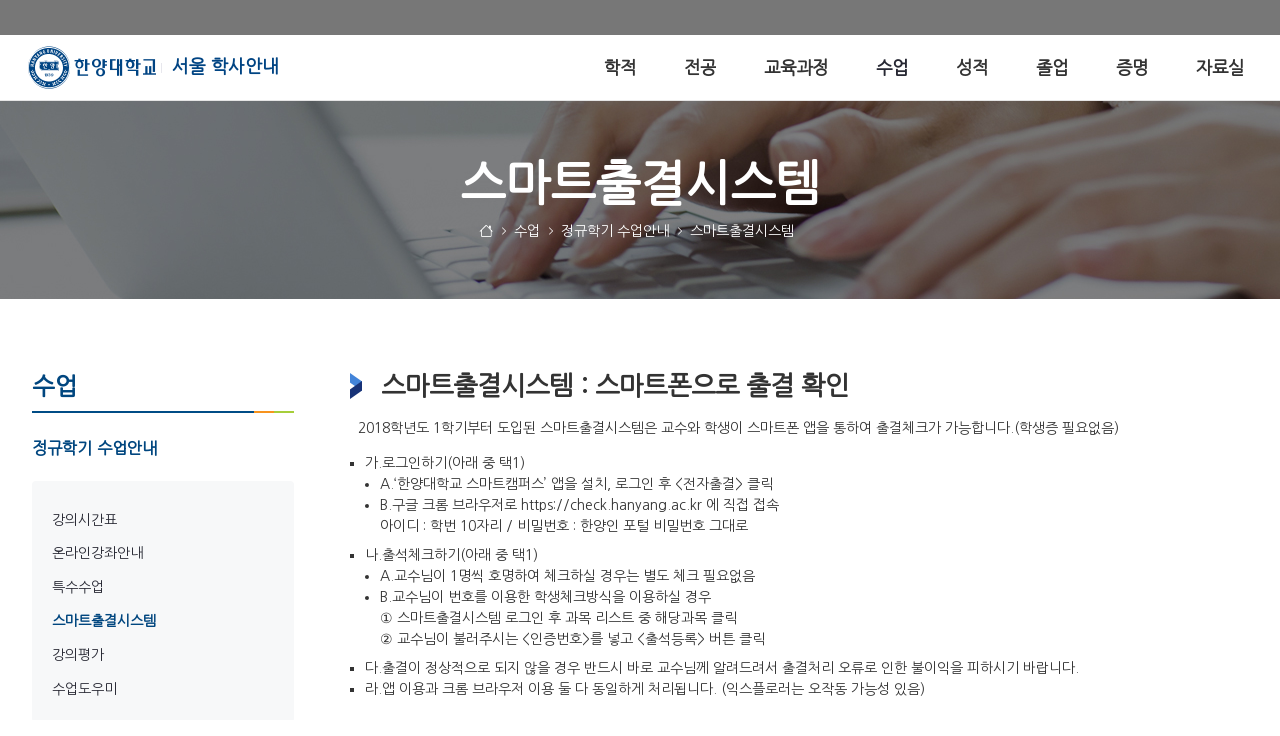

--- FILE ---
content_type: text/html; charset=UTF-8
request_url: https://academic.hanyang.ac.kr/-19
body_size: 21003
content:


































	
		
		
			<!DOCTYPE html>



































































<html class="ltr" dir="ltr" lang="ko-KR">

<head>
	<title>스마트출결시스템 - 서울 학사안내 - 한양대학교</title>

	<meta content="initial-scale=1.0, width=device-width" name="viewport" />




































<meta content="text/html; charset=UTF-8" http-equiv="content-type" />












<script data-senna-track="permanent" src="/o/frontend-js-svg4everybody-web/index.js" type="text/javascript"></script>
<script data-senna-track="permanent" src="/combo?browserId=chrome&minifierType=js&languageId=ko_KR&t=1769454060988&/o/frontend-js-jquery-web/jquery/jquery.min.js&/o/frontend-js-jquery-web/jquery/init.js&/o/frontend-js-jquery-web/jquery/ajax.js&/o/frontend-js-jquery-web/jquery/bootstrap.bundle.min.js&/o/frontend-js-jquery-web/jquery/collapsible_search.js&/o/frontend-js-jquery-web/jquery/fm.js&/o/frontend-js-jquery-web/jquery/form.js&/o/frontend-js-jquery-web/jquery/popper.min.js&/o/frontend-js-jquery-web/jquery/side_navigation.js" type="text/javascript"></script>
<link data-senna-track="temporary" href="https://academic.hanyang.ac.kr/-19" rel="canonical" />

<meta property="og:locale" content="ko_KR">
<meta property="og:locale:alternate" content="ko_KR">
<meta property="og:site_name" content="서울 학사안내">
<meta property="og:title" content="스마트출결시스템 - 서울 학사안내 - 한양대학교">
<meta property="og:type" content="website">
<meta property="og:url" content="https://academic.hanyang.ac.kr/-19">


<link href="https://academic.hanyang.ac.kr/o/hyu_homepage-theme/images/favicon.ico" rel="icon" />



<link class="lfr-css-file" data-senna-track="temporary" href="https://academic.hanyang.ac.kr/o/hyu_homepage-theme/css/clay.css?browserId=chrome&amp;themeId=hyu_homepagetheme_WAR_hyu_homepagetheme&amp;minifierType=css&amp;languageId=ko_KR&amp;t=1762409358000" id="liferayAUICSS" rel="stylesheet" type="text/css" />



<link data-senna-track="temporary" href="/o/frontend-css-web/main.css?browserId=chrome&amp;themeId=hyu_homepagetheme_WAR_hyu_homepagetheme&amp;minifierType=css&amp;languageId=ko_KR&amp;t=1738603735743" id="liferayPortalCSS" rel="stylesheet" type="text/css" />









	

	





	



	

		<link data-senna-track="temporary" href="/combo?browserId=chrome&amp;minifierType=&amp;themeId=hyu_homepagetheme_WAR_hyu_homepagetheme&amp;languageId=ko_KR&amp;com_liferay_product_navigation_product_menu_web_portlet_ProductMenuPortlet:%2Fcss%2Fmain.css&amp;com_liferay_segments_experiment_web_internal_portlet_SegmentsExperimentPortlet:%2Fcss%2Fmain.css&amp;com_liferay_site_navigation_menu_web_portlet_SiteNavigationMenuPortlet:%2Fcss%2Fmain.css&amp;kr_ac_hanyang_moduleBase_web_portlet_HeaderNavigationMenuPortlet:%2Fcss%2FheaderNavMenu%2Fmain.css&amp;t=1762409358000" id="6333d8ca" rel="stylesheet" type="text/css" />

	







<script data-senna-track="temporary" type="text/javascript">
	// <![CDATA[
		var Liferay = Liferay || {};

		Liferay.Browser = {
			acceptsGzip: function() {
				return true;
			},

			

			getMajorVersion: function() {
				return 131.0;
			},

			getRevision: function() {
				return '537.36';
			},
			getVersion: function() {
				return '131.0';
			},

			

			isAir: function() {
				return false;
			},
			isChrome: function() {
				return true;
			},
			isEdge: function() {
				return false;
			},
			isFirefox: function() {
				return false;
			},
			isGecko: function() {
				return true;
			},
			isIe: function() {
				return false;
			},
			isIphone: function() {
				return false;
			},
			isLinux: function() {
				return false;
			},
			isMac: function() {
				return true;
			},
			isMobile: function() {
				return false;
			},
			isMozilla: function() {
				return false;
			},
			isOpera: function() {
				return false;
			},
			isRtf: function() {
				return true;
			},
			isSafari: function() {
				return true;
			},
			isSun: function() {
				return false;
			},
			isWebKit: function() {
				return true;
			},
			isWindows: function() {
				return false;
			}
		};

		Liferay.Data = Liferay.Data || {};

		Liferay.Data.ICONS_INLINE_SVG = true;

		Liferay.Data.NAV_SELECTOR = '#navigation';

		Liferay.Data.NAV_SELECTOR_MOBILE = '#navigationCollapse';

		Liferay.Data.isCustomizationView = function() {
			return false;
		};

		Liferay.Data.notices = [
			

			
		];

		Liferay.PortletKeys = {
			DOCUMENT_LIBRARY: 'com_liferay_document_library_web_portlet_DLPortlet',
			DYNAMIC_DATA_MAPPING: 'com_liferay_dynamic_data_mapping_web_portlet_DDMPortlet',
			ITEM_SELECTOR: 'com_liferay_item_selector_web_portlet_ItemSelectorPortlet'
		};

		Liferay.PropsValues = {
			JAVASCRIPT_SINGLE_PAGE_APPLICATION_TIMEOUT: 0,
			NTLM_AUTH_ENABLED: false,
			UPLOAD_SERVLET_REQUEST_IMPL_MAX_SIZE: 10485760
		};

		Liferay.ThemeDisplay = {

			

			
				getLayoutId: function() {
					return '159';
				},

				

				getLayoutRelativeControlPanelURL: function() {
					return '/group/academic/~/control_panel/manage';
				},

				getLayoutRelativeURL: function() {
					return '/-19';
				},
				getLayoutURL: function() {
					return 'https://academic.hanyang.ac.kr/-19';
				},
				getParentLayoutId: function() {
					return '148';
				},
				isControlPanel: function() {
					return false;
				},
				isPrivateLayout: function() {
					return 'false';
				},
				isVirtualLayout: function() {
					return false;
				},
			

			getBCP47LanguageId: function() {
				return 'ko-KR';
			},
			getCanonicalURL: function() {

				

				return 'https\x3a\x2f\x2facademic\x2ehanyang\x2eac\x2ekr\x2f-19';
			},
			getCDNBaseURL: function() {
				return 'https://academic.hanyang.ac.kr';
			},
			getCDNDynamicResourcesHost: function() {
				return '';
			},
			getCDNHost: function() {
				return '';
			},
			getCompanyGroupId: function() {
				return '20124';
			},
			getCompanyId: function() {
				return '20098';
			},
			getDefaultLanguageId: function() {
				return 'ko_KR';
			},
			getDoAsUserIdEncoded: function() {
				return '';
			},
			getLanguageId: function() {
				return 'ko_KR';
			},
			getParentGroupId: function() {
				return '11052878';
			},
			getPathContext: function() {
				return '';
			},
			getPathImage: function() {
				return '/image';
			},
			getPathJavaScript: function() {
				return '/o/frontend-js-web';
			},
			getPathMain: function() {
				return '/c';
			},
			getPathThemeImages: function() {
				return 'https://academic.hanyang.ac.kr/o/hyu_homepage-theme/images';
			},
			getPathThemeRoot: function() {
				return '/o/hyu_homepage-theme';
			},
			getPlid: function() {
				return '7733';
			},
			getPortalURL: function() {
				return 'https://academic.hanyang.ac.kr';
			},
			getRealUserId: function() {
				return '20103';
			},
			getScopeGroupId: function() {
				return '11052878';
			},
			getScopeGroupIdOrLiveGroupId: function() {
				return '11052878';
			},
			getSessionId: function() {
				return '';
			},
			getSiteAdminURL: function() {
				return 'https://academic.hanyang.ac.kr/group/academic/~/control_panel/manage?p_p_lifecycle=0&p_p_state=maximized&p_p_mode=view';
			},
			getSiteGroupId: function() {
				return '11052878';
			},
			getURLControlPanel: function() {
				return '/group/control_panel?refererPlid=7733';
			},
			getURLHome: function() {
				return 'https\x3a\x2f\x2facademic\x2ehanyang\x2eac\x2ekr\x2fweb\x2fsite';
			},
			getUserEmailAddress: function() {
				return '';
			},
			getUserId: function() {
				return '20103';
			},
			getUserName: function() {
				return '';
			},
			isAddSessionIdToURL: function() {
				return false;
			},
			isImpersonated: function() {
				return false;
			},
			isSignedIn: function() {
				return false;
			},

			isStagedPortlet: function() {
				
					
					
						return false;
					
				
			},

			isStateExclusive: function() {
				return false;
			},
			isStateMaximized: function() {
				return false;
			},
			isStatePopUp: function() {
				return false;
			}
		};

		var themeDisplay = Liferay.ThemeDisplay;

		Liferay.AUI = {

			

			getAvailableLangPath: function() {
				return 'available_languages.jsp?browserId=chrome&themeId=hyu_homepagetheme_WAR_hyu_homepagetheme&colorSchemeId=01&minifierType=js&languageId=ko_KR&t=1769466372839';
			},
			getCombine: function() {
				return true;
			},
			getComboPath: function() {
				return '/combo/?browserId=chrome&minifierType=&languageId=ko_KR&t=1769454057417&';
			},
			getDateFormat: function() {
				return '%Y.%m.%d';
			},
			getEditorCKEditorPath: function() {
				return '/o/frontend-editor-ckeditor-web';
			},
			getFilter: function() {
				var filter = 'raw';

				
					
						filter = 'min';
					
					
				

				return filter;
			},
			getFilterConfig: function() {
				var instance = this;

				var filterConfig = null;

				if (!instance.getCombine()) {
					filterConfig = {
						replaceStr: '.js' + instance.getStaticResourceURLParams(),
						searchExp: '\\.js$'
					};
				}

				return filterConfig;
			},
			getJavaScriptRootPath: function() {
				return '/o/frontend-js-web';
			},
			getLangPath: function() {
				return 'aui_lang.jsp?browserId=chrome&themeId=hyu_homepagetheme_WAR_hyu_homepagetheme&colorSchemeId=01&minifierType=js&languageId=ko_KR&t=1769454057417';
			},
			getPortletRootPath: function() {
				return '/html/portlet';
			},
			getStaticResourceURLParams: function() {
				return '?browserId=chrome&minifierType=&languageId=ko_KR&t=1769454057417';
			}
		};

		Liferay.authToken = 'BiXjLnXi';

		

		Liferay.currentURL = '\x2f-19';
		Liferay.currentURLEncoded = '\x252F-19';
	// ]]>
</script>

<script src="/o/js_loader_config?t=1769454060816" type="text/javascript"></script>
<script data-senna-track="permanent" src="/combo?browserId=chrome&minifierType=js&languageId=ko_KR&t=1769454057417&/o/frontend-js-aui-web/aui/aui/aui.js&/o/frontend-js-aui-web/liferay/modules.js&/o/frontend-js-aui-web/liferay/aui_sandbox.js&/o/frontend-js-aui-web/aui/attribute-base/attribute-base.js&/o/frontend-js-aui-web/aui/attribute-complex/attribute-complex.js&/o/frontend-js-aui-web/aui/attribute-core/attribute-core.js&/o/frontend-js-aui-web/aui/attribute-observable/attribute-observable.js&/o/frontend-js-aui-web/aui/attribute-extras/attribute-extras.js&/o/frontend-js-aui-web/aui/event-custom-base/event-custom-base.js&/o/frontend-js-aui-web/aui/event-custom-complex/event-custom-complex.js&/o/frontend-js-aui-web/aui/oop/oop.js&/o/frontend-js-aui-web/aui/aui-base-lang/aui-base-lang.js&/o/frontend-js-aui-web/liferay/dependency.js&/o/frontend-js-aui-web/liferay/util.js&/o/frontend-js-web/loader/config.js&/o/frontend-js-web/loader/loader.js&/o/frontend-js-web/liferay/dom_task_runner.js&/o/frontend-js-web/liferay/events.js&/o/frontend-js-web/liferay/lazy_load.js&/o/frontend-js-web/liferay/liferay.js&/o/frontend-js-web/liferay/global.bundle.js&/o/frontend-js-web/liferay/portlet.js&/o/frontend-js-web/liferay/workflow.js" type="text/javascript"></script>




	

	<script data-senna-track="temporary" src="/o/js_bundle_config?t=1769454071915" type="text/javascript"></script>


<script data-senna-track="temporary" type="text/javascript">
	// <![CDATA[
		
			
				
				
			
		

		

		
	// ]]>
</script>





	
		

			

			
		
		
	



	
		
		

			

			
		
	












	

	





	



	

		<script data-senna-track="temporary" src="/combo?browserId=chrome&amp;minifierType=&amp;themeId=hyu_homepagetheme_WAR_hyu_homepagetheme&amp;languageId=ko_KR&amp;kr_ac_hanyang_moduleBase_web_portlet_HeaderNavigationMenuPortlet:%2Fjs%2FheaderNavMenu%2Fmain.js&amp;t=1762409358000" type="text/javascript"></script>

	













	
	<link data-senna-track="temporary" href="/o/product-navigation-product-menu-web/css/main.css?browserId=chrome&amp;themeId=hyu_homepagetheme_WAR_hyu_homepagetheme&amp;minifierType=css&amp;languageId=ko_KR&amp;t=1665425850000" rel="stylesheet" type="text/css" />
<link data-senna-track="temporary" href="/o/hyu_moduleBase-web/css/headerNavMenu/main.css?browserId=chrome&amp;themeId=hyu_homepagetheme_WAR_hyu_homepagetheme&amp;minifierType=css&amp;languageId=ko_KR&amp;t=1761582328000" rel="stylesheet" type="text/css" />
<script data-senna-track="permanent" src="/o/hyu_moduleBase-web/js/headerNavMenu/main.js?browserId=chrome&amp;minifierType=js&amp;languageId=ko_KR&amp;t=1761582328000" type="text/javascript"></script>
<link data-senna-track="temporary" href="/o/segments-experiment-web/css/main.css?browserId=chrome&amp;themeId=hyu_homepagetheme_WAR_hyu_homepagetheme&amp;minifierType=css&amp;languageId=ko_KR&amp;t=1656708266000" rel="stylesheet" type="text/css" />











<link class="lfr-css-file" data-senna-track="temporary" href="https://academic.hanyang.ac.kr/o/hyu_homepage-theme/css/main.css?browserId=chrome&amp;themeId=hyu_homepagetheme_WAR_hyu_homepagetheme&amp;minifierType=css&amp;languageId=ko_KR&amp;t=1762409358000" id="liferayThemeCSS" rel="stylesheet" type="text/css" />








	<style data-senna-track="temporary" type="text/css">

		

			

		

			

		

			

		

			

		

			

		

			

		

			

		

			

		

	</style>


<style data-senna-track="temporary" type="text/css">
	:root {
		--container-max-sm: 576px;
		--h4-font-size: 1rem;
		--font-weight-bold: 700;
		--rounded-pill: 50rem;
		--display4-weight: 300;
		--danger: #da1414;
		--display2-size: 5.5rem;
		--body-bg: #fff;
		--display2-weight: 300;
		--display1-weight: 300;
		--display3-weight: 300;
		--box-shadow-sm: 0 .125rem .25rem rgba(0, 0, 0, .075);
		--font-weight-lighter: lighter;
		--h3-font-size: 1.25rem;
		--btn-outline-primary-hover-border-color: #0b5fff;
		--transition-collapse: height .35s ease;
		--blockquote-small-color: #6b6c7e;
		--gray-200: #e7e7ed;
		--btn-secondary-hover-background-color: #f7f8f9;
		--gray-600: #777;
		--secondary: #004c86;
		--btn-outline-primary-color: #0b5fff;
		--btn-link-hover-color: #004ad7;
		--hr-border-color: rgba(0, 0, 0, .1);
		--hr-border-margin-y: 1rem;
		--light: #f1f2f5;
		--btn-outline-primary-hover-color: #0b5fff;
		--btn-secondary-background-color: #fff;
		--btn-outline-secondary-hover-border-color: transparent;
		--display3-size: 4.5rem;
		--primary: #0b75d8;
		--container-max-md: 768px;
		--border-radius-sm: 0.1875rem;
		--display-line-height: 1.2;
		--h6-font-size: 0.8125rem;
		--h2-font-size: 1.375rem;
		--aspect-ratio-4-to-3: 75%;
		--spacer-10: 10rem;
		--font-weight-normal: 400;
		--dark: #272833;
		--blockquote-small-font-size: 80%;
		--h5-font-size: 0.875rem;
		--blockquote-font-size: 1.25rem;
		--transition-fade: opacity .15s linear;
		--display4-size: 3.5rem;
		--border-radius-lg: 0.375rem;
		--btn-primary-hover-color: #fff;
		--display1-size: 6rem;
		--black: #000;
		--gray-300: #b2b2b2;
		--gray-700: #464646;
		--btn-secondary-border-color: #cdced9;
		--btn-outline-secondary-hover-color: #272833;
		--body-color: #333;
		--btn-outline-secondary-hover-background-color: rgba(39, 40, 51, 0.03);
		--btn-primary-color: #fff;
		--btn-secondary-color: #6b6c7e;
		--btn-secondary-hover-border-color: #cdced9;
		--box-shadow-lg: 0 1rem 3rem rgba(0, 0, 0, .175);
		--container-max-lg: 992px;
		--btn-outline-primary-border-color: #0b5fff;
		--aspect-ratio: 100%;
		--aspect-ratio-16-to-9: 56.25%;
		--box-shadow: 0 .5rem 1rem rgba(0, 0, 0, .15);
		--white: #fff;
		--warning: #b95000;
		--info: #2e5aac;
		--hr-border-width: 1px;
		--btn-link-color: #0b5fff;
		--gray-400: #cdced9;
		--gray-800: #3f3d42;
		--btn-outline-primary-hover-background-color: #f0f5ff;
		--btn-primary-hover-background-color: #0053f0;
		--btn-primary-background-color: #128fdc;
		--success: #11bead;
		--font-size-sm: 0.875rem;
		--btn-primary-border-color: #128fdc;
		--font-family-base: 'Nanum Gothic', sans-serif;
		--spacer-0: 0;
		--font-family-monospace: 'Nanum Gothic Coding', monospace;
		--lead-font-size: 1.25rem;
		--border-radius: 0.25rem;
		--spacer-9: 9rem;
		--font-weight-light: 300;
		--btn-secondary-hover-color: #272833;
		--spacer-2: 0.5rem;
		--spacer-1: 0.25rem;
		--spacer-4: 1.5rem;
		--spacer-3: 1rem;
		--spacer-6: 4.5rem;
		--spacer-5: 3rem;
		--spacer-8: 7.5rem;
		--border-radius-circle: 50%;
		--spacer-7: 6rem;
		--font-size-lg: 1.125rem;
		--aspect-ratio-8-to-3: 37.5%;
		--font-family-sans-serif: 'Nanum Gothic', sans-serif;
		--gray-100: #f7f8f9;
		--font-weight-bolder: 900;
		--container-max-xl: 1280px;
		--btn-outline-secondary-color: #6b6c7e;
		--gray-500: #7c7c7c;
		--h1-font-size: 1.625rem;
		--gray-900: #333;
		--text-muted: #a7a9bc;
		--btn-primary-hover-border-color: transparent;
		--btn-outline-secondary-border-color: #cdced9;
		--lead-font-weight: 300;
		--font-size-base: 0.875rem;
	}
</style>
<!-- kr_ac_hanyang_moduleBase_web_dynamicInclude_Frontend --><link type="text/css" rel="stylesheet" href="/o/hyu_moduleBase-web/css/fonts/bootstrap-icons/bootstrap-icons.css?v=1.8.1"><link type="text/css" rel="stylesheet" href="/o/hyu_moduleBase-web/css/fonts/hyu-icon/style.css?v=1.0"><link type="text/css" rel="stylesheet" href="/o/hyu_moduleBase-web/css/frontend/main.css?v=1.0"><link rel="preconnect" href="https://fonts.googleapis.com"><link rel="preconnect" href="https://fonts.gstatic.com" crossorigin><link href="https://fonts.googleapis.com/css2?family=Nanum+Gothic&family=Nanum+Gothic+Coding&family=Nanum+Myeongjo&display=swap" rel="stylesheet"><link rel="stylesheet" as="style" crossorigin href="https://cdn.jsdelivr.net/gh/orioncactus/pretendard@v1.3.9/dist/web/static/pretendard-dynamic-subset.min.css" />

<script type="text/javascript">
// <![CDATA[
Liferay.SPA = Liferay.SPA || {};
Liferay.SPA.cacheExpirationTime = -1;
Liferay.SPA.clearScreensCache = false;
Liferay.SPA.debugEnabled = false;
Liferay.SPA.excludedPaths = ["/c/document_library","/documents","/image",""];
Liferay.SPA.loginRedirect = '';
Liferay.SPA.navigationExceptionSelectors = ':not([target="_blank"]):not([data-senna-off]):not([data-resource-href]):not([data-cke-saved-href]):not([data-cke-saved-href])';
Liferay.SPA.requestTimeout = 0;
Liferay.SPA.userNotification = {
	message: '예상보다 오래 걸리는 것 같습니다.',
	timeout: 30000,
	title: '이런'
};
// ]]>
</script><script type="text/javascript">
// <![CDATA[
Liferay.Loader.require('frontend-js-spa-web@4.0.40/liferay/init.es', function(frontendJsSpaWeb4040LiferayInitEs) {
try {
(function() {
var frontendJsSpaWebLiferayInitEs = frontendJsSpaWeb4040LiferayInitEs;
frontendJsSpaWebLiferayInitEs.default.init(
	function(app) {
		app.setPortletsBlacklist({"com_liferay_site_navigation_directory_web_portlet_SitesDirectoryPortlet":true,"com_liferay_nested_portlets_web_portlet_NestedPortletsPortlet":true,"com_liferay_login_web_portlet_LoginPortlet":true,"com_liferay_login_web_portlet_FastLoginPortlet":true});
		app.setValidStatusCodes([221,490,494,499,491,492,493,495,220]);
	}
);
})();
} catch (err) {
	console.error(err);
}
});
// ]]>
</script>































<script data-senna-track="temporary" type="text/javascript">
	if (window.Analytics) {
		window._com_liferay_document_library_analytics_isViewFileEntry = false;
	}
</script>

<script type="text/javascript">
// <![CDATA[
Liferay.on(
	'ddmFieldBlur', function(event) {
		if (window.Analytics) {
			Analytics.send(
				'fieldBlurred',
				'Form',
				{
					fieldName: event.fieldName,
					focusDuration: event.focusDuration,
					formId: event.formId,
					page: event.page
				}
			);
		}
	}
);

Liferay.on(
	'ddmFieldFocus', function(event) {
		if (window.Analytics) {
			Analytics.send(
				'fieldFocused',
				'Form',
				{
					fieldName: event.fieldName,
					formId: event.formId,
					page: event.page
				}
			);
		}
	}
);

Liferay.on(
	'ddmFormPageShow', function(event) {
		if (window.Analytics) {
			Analytics.send(
				'pageViewed',
				'Form',
				{
					formId: event.formId,
					page: event.page,
					title: event.title
				}
			);
		}
	}
);

Liferay.on(
	'ddmFormSubmit', function(event) {
		if (window.Analytics) {
			Analytics.send(
				'formSubmitted',
				'Form',
				{
					formId: event.formId
				}
			);
		}
	}
);

Liferay.on(
	'ddmFormView', function(event) {
		if (window.Analytics) {
			Analytics.send(
				'formViewed',
				'Form',
				{
					formId: event.formId,
					title: event.title
				}
			);
		}
	}
);
// ]]>
</script>

	
	<link rel="apple-touch-icon" sizes="57x57" href="/o/hyu_homepage-theme/images/favicon/apple-icon-57x57.png">
	<link rel="apple-touch-icon" sizes="60x60" href="/o/hyu_homepage-theme/images/favicon/apple-icon-60x60.png">
	<link rel="apple-touch-icon" sizes="72x72" href="/o/hyu_homepage-theme/images/favicon/apple-icon-72x72.png">
	<link rel="apple-touch-icon" sizes="76x76" href="/o/hyu_homepage-theme/images/favicon/apple-icon-76x76.png">
	<link rel="apple-touch-icon" sizes="114x114" href="/o/hyu_homepage-theme/images/favicon/apple-icon-114x114.png">
	<link rel="apple-touch-icon" sizes="120x120" href="/o/hyu_homepage-theme/images/favicon/apple-icon-120x120.png">
	<link rel="apple-touch-icon" sizes="144x144" href="/o/hyu_homepage-theme/images/favicon/apple-icon-144x144.png">
	<link rel="apple-touch-icon" sizes="152x152" href="/o/hyu_homepage-theme/images/favicon/apple-icon-152x152.png">
	<link rel="apple-touch-icon" sizes="180x180" href="/o/hyu_homepage-theme/images/favicon/apple-icon-180x180.png">
	<link rel="icon" type="image/png" sizes="192x192"  href="/o/hyu_homepage-theme/images/favicon/android-icon-192x192.png">
	<link rel="icon" type="image/png" sizes="32x32" href="/o/hyu_homepage-theme/images/favicon/favicon-32x32.png">
	<link rel="icon" type="image/png" sizes="96x96" href="/o/hyu_homepage-theme/images/favicon/favicon-96x96.png">
	<link rel="icon" type="image/png" sizes="16x16" href="/o/hyu_homepage-theme/images/favicon/favicon-16x16.png">
	<link rel="manifest" href="/o/hyu_homepage-theme/images/favicon/manifest.json">
	<meta name="msapplication-TileColor" content="#ffffff">
	<meta name="msapplication-TileImage" content="/o/hyu_homepage-theme/images/favicon/ms-icon-144x144.png">
	<meta name="theme-color" content="#ffffff">
</head>

<body class="chrome controls-visible  yui3-skin-sam signed-out public-page site theme-locale-ko">
















































	<nav aria-label="빠른 링크들" class="quick-access-nav" id="jafa_quickAccessNav">
		<h1 class="hide-accessible">탐색</h1>

		<ul>
			
				<li><a href="#main-content">내용으로 건너뛰기</a></li>
			

			
		</ul>
	</nav>














































































<div class="d-flex flex-column min-vh-100">

	<div class="d-flex flex-column flex-fill" id="wrapper">
			<header id="banner">
				<div class="navbar navbar-classic navbar-top py-0 d-none d-lg-flex">
					<div class="container">
						<div class="align-items-center autofit-row">
							<div class="autofit-col autofit-col-expand">
								<div class="justify-content-md-between navbar-form">
									<div class="navbar-form header-banner header-banner-l">
									</div>
									<div class="navbar-form header-banner header-banner-r">
										<div class="justify-content-md-start navbar-form" role="menubar">
<div class="banner-pc py-1" id="headerNavPc">
	





































	

	<div class="portlet-boundary portlet-boundary_kr_ac_hanyang_moduleBase_web_portlet_HeaderNavigationMenuPortlet_  portlet-static portlet-static-end portlet-borderless hyu_moduleBase-web-HeaderNavigationMenuPortlet " id="p_p_id_kr_ac_hanyang_moduleBase_web_portlet_HeaderNavigationMenuPortlet_">
		<span id="p_kr_ac_hanyang_moduleBase_web_portlet_HeaderNavigationMenuPortlet"></span>




	

	
		
			




































	
	
	
		
<section class="portlet" id="portlet_kr_ac_hanyang_moduleBase_web_portlet_HeaderNavigationMenuPortlet">


	<div class="portlet-content">


		
			<div class=" portlet-content-container">
				


	<div class="portlet-body">



	
		
			
			
				
					

















































	

				

				
					
					
						


	

		













































<script type="text/javascript">
// <![CDATA[

	AUI().ready(
		'aui-node',
		function(A) {
			A.all('.hyu_moduleBase-web-HeaderNavigationMenuPortlet .nav-link').attr('target', '_blank');
		}
	);

// ]]>
</script>



<!-- hyu_moduleBase-web -->

	
	

					
				
			
		
	
	



	</div>

			</div>
		
	</div>
</section>
	

		
		
	







	</div>






</div>
										</div>
										
									</div>
								</div>
							</div>
						</div>
					</div>
				</div>

				<div class="navbar navbar-classic navbar-expand-lg navbar-light py-0">
					<div class="container">
						<div class="align-items-center autofit-row">
							<a class="logo custom-logo align-items-center d-inline-flex with-site-name" href="https://academic.hanyang.ac.kr" title="로 이동">
								
									<i class="hyu-logo" title="서울 학사안내"></i>

									<h3 role="heading" aria-level="1">서울 학사안내</h3>
							</a>
							
							<div class="autofit-col autofit-col-expand">
								<div class="justify-content-end navbar-form" role="search">
	
	
	<button aria-controls="navigationCollapse" aria-expanded="false" aria-label="탐색" class="navbar-toggler navbar-toggler-right navbar-toggler-slide collapsed" 
		data-target="#navigationCollapse" data-toggle="hyu-collapse-slide" type="button"></button>

	<div class="collapse navbar-collapse navbar-collapse-slide justify-content-md-end" id="navigationCollapse">
		
		<div class="banner-mobile d-inline-block d-lg-none">
			<div id="headerNavMobile" class="justify-content-start navbar-form" role="menubar"></div>
			<div class="justify-content-end navbar-form" role="menubar">
				<div class="language-selector">
	
				
				</div>
			</div>
		</div>
		






































	

	<div class="portlet-boundary portlet-boundary_com_liferay_site_navigation_menu_web_portlet_SiteNavigationMenuPortlet_  portlet-static portlet-static-end portlet-barebone portlet-navigation " id="p_p_id_com_liferay_site_navigation_menu_web_portlet_SiteNavigationMenuPortlet_">
		<span id="p_com_liferay_site_navigation_menu_web_portlet_SiteNavigationMenuPortlet"></span>




	

	
		
			




































	
	
	
		
<section class="portlet" id="portlet_com_liferay_site_navigation_menu_web_portlet_SiteNavigationMenuPortlet">


	<div class="portlet-content">


		
			<div class=" portlet-content-container">
				


	<div class="portlet-body">



	
		
			
			
				
					

















































	

				

				
					
					
						


	

		




















	
	
		
<style>
    .hyu-fragment-layout-gridLeftAside {
        margin-top: var(--spacer-6, 4.5rem);
        margin-bottom: var(--spacer-6, 4.5rem);
    }
    @media (max-width: 991px) {
        .hyu-fragment-layout-gridLeftAside {
            margin-top: var(--spacer-6, 1.5rem);
        }
    }
</style>

<script>
	AUI().ready(
		'aui-node',
		function(A) {
			document.addEventListener('scroll', function(e){
				var scrollY = window.scrollY;
				if (scrollY > 5) {
					A.one('#banner').addClass('scrolled');
				} else {
					A.one('#banner').removeClass('scrolled');
				}
			});
		}
	);
</script>


	<div id="bpxk_navbar_com_liferay_site_navigation_menu_web_portlet_SiteNavigationMenuPortlet">
		<ul aria-label="사이트 페이지" class="nav navbar-blank navbar-nav navbar-site navbar-hyu-simple" role="menubar">






						<li class="lfr-nav-item nav-item dropdown" id="layout_com_liferay_site_navigation_menu_web_portlet_SiteNavigationMenuPortlet_21" role="presentation">
							<a aria-haspopup='true' class="nav-link text-truncate dropdown-toggle" href='https://academic.hanyang.ac.kr/%ED%95%99%EC%A0%81'  role="menuitem">
								<span class="text-truncate">학적</span>
							</a>
							
								<a class="nav-link text-truncate dropdown-toggle nav-child-toggle d-inline-block d-lg-none float-right" href="#none" role="menuitem">							<span class="lfr-nav-child-toggle"></span>
</a>

								<div aria-expanded="false" class="child-menu dropdown-menu" role="menu">
									<div class="child-menu-container">
										<div class="container">
											<div class="row">

		
			<div class="col-xs-12 nav-items-horizontal">
				<ul class="list-unstyled nav-item-level-2">
		
		


			<li class="nav-child-item " id="layout_com_liferay_site_navigation_menu_web_portlet_SiteNavigationMenuPortlet_245" role="presentation">
					<a class="dropdown-item" href="https://academic.hanyang.ac.kr/%ED%95%99%EC%A0%81%EB%B3%80%EB%8F%99-%EC%8B%A0%EC%B2%AD"  role="menuitem">학적변동 신청/문의</a>

			</li>
		
				</ul>
			</div>
		
			<div class="col-xs-12 nav-items-horizontal">
				<ul class="list-unstyled nav-item-level-2">
		
		


			<li class="nav-child-item " id="layout_com_liferay_site_navigation_menu_web_portlet_SiteNavigationMenuPortlet_29" role="presentation">
					<a class="dropdown-item" href="https://academic.hanyang.ac.kr/-7"  role="menuitem">학적사항 정정</a>

			</li>
		
				</ul>
			</div>
		
			<div class="col-xs-12 nav-items-horizontal">
				<ul class="list-unstyled nav-item-level-2">
		
		


			<li class="nav-child-item " id="layout_com_liferay_site_navigation_menu_web_portlet_SiteNavigationMenuPortlet_243" role="presentation">
					<a class="dropdown-item" href="https://academic.hanyang.ac.kr/%ED%9C%B4%ED%95%99"  role="menuitem">휴학</a>

			</li>
		
				</ul>
			</div>
		
			<div class="col-xs-12 nav-items-horizontal">
				<ul class="list-unstyled nav-item-level-2">
		
		


			<li class="nav-child-item " id="layout_com_liferay_site_navigation_menu_web_portlet_SiteNavigationMenuPortlet_239" role="presentation">
					<a class="dropdown-item" href="https://academic.hanyang.ac.kr/%EB%B3%B5%ED%95%99"  role="menuitem">복학</a>

			</li>
		
				</ul>
			</div>
		
			<div class="col-xs-12 nav-items-horizontal">
				<ul class="list-unstyled nav-item-level-2">
		
		


			<li class="nav-child-item " id="layout_com_liferay_site_navigation_menu_web_portlet_SiteNavigationMenuPortlet_241" role="presentation">
					<a class="dropdown-item" href="https://academic.hanyang.ac.kr/%EC%9E%90%EC%A7%84%EC%9C%A0%EA%B8%89"  role="menuitem">자진유급</a>

			</li>
		
				</ul>
			</div>
		
			<div class="col-xs-12 nav-items-horizontal">
				<ul class="list-unstyled nav-item-level-2">
		
		


			<li class="nav-child-item " id="layout_com_liferay_site_navigation_menu_web_portlet_SiteNavigationMenuPortlet_32" role="presentation">
					<a class="dropdown-item" href="https://academic.hanyang.ac.kr/9_"  role="menuitem">자퇴/제적</a>

			</li>
		
				</ul>
			</div>
		
			<div class="col-xs-12 nav-items-horizontal">
				<ul class="list-unstyled nav-item-level-2">
		
		


			<li class="nav-child-item " id="layout_com_liferay_site_navigation_menu_web_portlet_SiteNavigationMenuPortlet_211" role="presentation">
					<a class="dropdown-item" href="https://academic.hanyang.ac.kr/6-1"  role="menuitem">재입학</a>

			</li>
		
				</ul>
			</div>
		
			<div class="col-xs-12 nav-items-horizontal">
				<ul class="list-unstyled nav-item-level-2">
		
		


			<li class="nav-child-item " id="layout_com_liferay_site_navigation_menu_web_portlet_SiteNavigationMenuPortlet_36" role="presentation">
					<a class="dropdown-item" href="https://academic.hanyang.ac.kr/-69"  role="menuitem">전과</a>

			</li>
		
				</ul>
			</div>
		
			<div class="col-xs-12 nav-items-horizontal">
				<ul class="list-unstyled nav-item-level-2">
		
		


			<li class="nav-child-item " id="layout_com_liferay_site_navigation_menu_web_portlet_SiteNavigationMenuPortlet_203" role="presentation">
					<a class="dropdown-item" href="https://academic.hanyang.ac.kr/faq"  role="menuitem">FAQ</a>

			</li>
		
				</ul>
			</div>
											</div>
										</div>
									</div>
								</div>
						</li>





						<li class="lfr-nav-item nav-item dropdown" id="layout_com_liferay_site_navigation_menu_web_portlet_SiteNavigationMenuPortlet_22" role="presentation">
							<a aria-haspopup='true' class="nav-link text-truncate dropdown-toggle" href='https://academic.hanyang.ac.kr/-1'  role="menuitem">
								<span class="text-truncate">전공</span>
							</a>
							
								<a class="nav-link text-truncate dropdown-toggle nav-child-toggle d-inline-block d-lg-none float-right" href="#none" role="menuitem">							<span class="lfr-nav-child-toggle"></span>
</a>

								<div aria-expanded="false" class="child-menu dropdown-menu" role="menu">
									<div class="child-menu-container">
										<div class="container">
											<div class="row">

		
			<div class="col-xs-12 nav-items-horizontal">
				<ul class="list-unstyled nav-item-level-2">
		
		


			<li class="nav-child-item " id="layout_com_liferay_site_navigation_menu_web_portlet_SiteNavigationMenuPortlet_48" role="presentation">
					<a class="dropdown-item" href="https://academic.hanyang.ac.kr/-9"  role="menuitem">부전공</a>

			</li>
		
				</ul>
			</div>
		
			<div class="col-xs-12 nav-items-horizontal">
				<ul class="list-unstyled nav-item-level-2">
		
		


			<li class="nav-child-item " id="layout_com_liferay_site_navigation_menu_web_portlet_SiteNavigationMenuPortlet_50" role="presentation">
					<a class="dropdown-item" href="https://academic.hanyang.ac.kr/-10"  role="menuitem">다중/융합전공</a>

			</li>
		
				</ul>
			</div>
		
			<div class="col-xs-12 nav-items-horizontal">
				<ul class="list-unstyled nav-item-level-2">
		
		


			<li class="nav-child-item " id="layout_com_liferay_site_navigation_menu_web_portlet_SiteNavigationMenuPortlet_54" role="presentation">
					<a class="dropdown-item" href="https://academic.hanyang.ac.kr/-12"  role="menuitem">복수전공</a>

			</li>
		
				</ul>
			</div>
		
			<div class="col-xs-12 nav-items-horizontal">
				<ul class="list-unstyled nav-item-level-2">
		
		


			<li class="nav-child-item " id="layout_com_liferay_site_navigation_menu_web_portlet_SiteNavigationMenuPortlet_56" role="presentation">
					<a class="dropdown-item" href="https://academic.hanyang.ac.kr/-59"  role="menuitem">마이크로전공</a>

			</li>
		
				</ul>
			</div>
											</div>
										</div>
									</div>
								</div>
						</li>





						<li class="lfr-nav-item nav-item dropdown" id="layout_com_liferay_site_navigation_menu_web_portlet_SiteNavigationMenuPortlet_23" role="presentation">
							<a aria-haspopup='true' class="nav-link text-truncate dropdown-toggle" href='https://academic.hanyang.ac.kr/-8'  role="menuitem">
								<span class="text-truncate">교육과정</span>
							</a>
							
								<a class="nav-link text-truncate dropdown-toggle nav-child-toggle d-inline-block d-lg-none float-right" href="#none" role="menuitem">							<span class="lfr-nav-child-toggle"></span>
</a>

								<div aria-expanded="false" class="child-menu dropdown-menu" role="menu">
									<div class="child-menu-container">
										<div class="container">
											<div class="row">

		
			<div class="col-xs-12 nav-items-horizontal">
				<ul class="list-unstyled nav-item-level-2">
		
		


			<li class="nav-child-item " id="layout_com_liferay_site_navigation_menu_web_portlet_SiteNavigationMenuPortlet_214" role="presentation">
					<a class="dropdown-item" href="https://academic.hanyang.ac.kr/2024-2027c"  role="menuitem">2024-2027 교육과정</a>

			</li>
		
				</ul>
			</div>
		
			<div class="col-xs-12 nav-items-horizontal">
				<ul class="list-unstyled nav-item-level-2">
		
		


			<li class="nav-child-item " id="layout_com_liferay_site_navigation_menu_web_portlet_SiteNavigationMenuPortlet_94" role="presentation">
					<a class="dropdown-item" href="https://academic.hanyang.ac.kr/2020-2023-"  role="menuitem">2020-2023 교육과정</a>

			</li>
		
				</ul>
			</div>
		
			<div class="col-xs-12 nav-items-horizontal">
				<ul class="list-unstyled nav-item-level-2">
		
		


			<li class="nav-child-item " id="layout_com_liferay_site_navigation_menu_web_portlet_SiteNavigationMenuPortlet_95" role="presentation">
					<a class="dropdown-item" href="https://academic.hanyang.ac.kr/2016-2019-"  role="menuitem">2016-2019 교육과정안내</a>

			</li>
		
				</ul>
			</div>
		
			<div class="col-xs-12 nav-items-horizontal">
				<ul class="list-unstyled nav-item-level-2">
		
		


			<li class="nav-child-item " id="layout_com_liferay_site_navigation_menu_web_portlet_SiteNavigationMenuPortlet_100" role="presentation">
					<a class="dropdown-item" href="https://academic.hanyang.ac.kr/2013-2015-"  role="menuitem">2013-2015 교육과정안내</a>

			</li>
		
				</ul>
			</div>
		
			<div class="col-xs-12 nav-items-horizontal">
				<ul class="list-unstyled nav-item-level-2">
		
		


			<li class="nav-child-item " id="layout_com_liferay_site_navigation_menu_web_portlet_SiteNavigationMenuPortlet_101" role="presentation">
					<a class="dropdown-item" href="https://academic.hanyang.ac.kr/2009-2012-"  role="menuitem">2009-2012 교육과정안내</a>

			</li>
		
				</ul>
			</div>
											</div>
										</div>
									</div>
								</div>
						</li>





						<li class="lfr-nav-item nav-item dropdown _selected active" id="layout_com_liferay_site_navigation_menu_web_portlet_SiteNavigationMenuPortlet_24" role="presentation">
							<a aria-haspopup='true' class="nav-link text-truncate dropdown-toggle" href='https://academic.hanyang.ac.kr/-2'  role="menuitem">
								<span class="text-truncate">수업</span>
							</a>
							
								<a class="nav-link text-truncate dropdown-toggle nav-child-toggle d-inline-block d-lg-none float-right" href="#none" role="menuitem">							<span class="lfr-nav-child-toggle"></span>
</a>

								<div aria-expanded="false" class="child-menu dropdown-menu" role="menu">
									<div class="child-menu-container">
										<div class="container">
											<div class="row">

		
			<div class="col-xs-12 nav-items-horizontal">
				<ul class="list-unstyled nav-item-level-2">
		
		


			<li class="nav-child-item " id="layout_com_liferay_site_navigation_menu_web_portlet_SiteNavigationMenuPortlet_148" role="presentation">
					<a class="dropdown-item" href="https://academic.hanyang.ac.kr/-13"  role="menuitem">정규학기 수업안내</a>

			</li>
		
				</ul>
			</div>
		
			<div class="col-xs-12 nav-items-horizontal">
				<ul class="list-unstyled nav-item-level-2">
		
		


			<li class="nav-child-item " id="layout_com_liferay_site_navigation_menu_web_portlet_SiteNavigationMenuPortlet_149" role="presentation">
					<a class="dropdown-item" href="https://academic.hanyang.ac.kr/-33"  role="menuitem">계절학기 수업안내</a>

			</li>
		
				</ul>
			</div>
		
			<div class="col-xs-12 nav-items-horizontal">
				<ul class="list-unstyled nav-item-level-2">
		
		


			<li class="nav-child-item " id="layout_com_liferay_site_navigation_menu_web_portlet_SiteNavigationMenuPortlet_150" role="presentation">
					<a class="dropdown-item" href="https://academic.hanyang.ac.kr/-37"  role="menuitem">학점교류</a>

			</li>
		
				</ul>
			</div>
		
			<div class="col-xs-12 nav-items-horizontal">
				<ul class="list-unstyled nav-item-level-2">
		
		


			<li class="nav-child-item " id="layout_com_liferay_site_navigation_menu_web_portlet_SiteNavigationMenuPortlet_151" role="presentation">
					<a class="dropdown-item" href="https://academic.hanyang.ac.kr/-38"  role="menuitem">강의동 및 행정팀안내</a>

			</li>
		
				</ul>
			</div>
											</div>
										</div>
									</div>
								</div>
						</li>





						<li class="lfr-nav-item nav-item dropdown" id="layout_com_liferay_site_navigation_menu_web_portlet_SiteNavigationMenuPortlet_25" role="presentation">
							<a aria-haspopup='true' class="nav-link text-truncate dropdown-toggle" href='https://academic.hanyang.ac.kr/-3'  role="menuitem">
								<span class="text-truncate">성적</span>
							</a>
							
								<a class="nav-link text-truncate dropdown-toggle nav-child-toggle d-inline-block d-lg-none float-right" href="#none" role="menuitem">							<span class="lfr-nav-child-toggle"></span>
</a>

								<div aria-expanded="false" class="child-menu dropdown-menu" role="menu">
									<div class="child-menu-container">
										<div class="container">
											<div class="row">

		
			<div class="col-xs-12 nav-items-horizontal">
				<ul class="list-unstyled nav-item-level-2">
		
		


			<li class="nav-child-item " id="layout_com_liferay_site_navigation_menu_web_portlet_SiteNavigationMenuPortlet_179" role="presentation">
					<a class="dropdown-item" href="https://academic.hanyang.ac.kr/-22"  role="menuitem">성적</a>

			</li>
		
				</ul>
			</div>
		
			<div class="col-xs-12 nav-items-horizontal">
				<ul class="list-unstyled nav-item-level-2">
		
		


			<li class="nav-child-item " id="layout_com_liferay_site_navigation_menu_web_portlet_SiteNavigationMenuPortlet_181" role="presentation">
					<a class="dropdown-item" href="https://academic.hanyang.ac.kr/-23"  role="menuitem">학점포기</a>

			</li>
		
				</ul>
			</div>
		
			<div class="col-xs-12 nav-items-horizontal">
				<ul class="list-unstyled nav-item-level-2">
		
		


			<li class="nav-child-item " id="layout_com_liferay_site_navigation_menu_web_portlet_SiteNavigationMenuPortlet_183" role="presentation">
					<a class="dropdown-item" href="https://academic.hanyang.ac.kr/-39"  role="menuitem">외국대학취득학점인정</a>

			</li>
		
				</ul>
			</div>
		
			<div class="col-xs-12 nav-items-horizontal">
				<ul class="list-unstyled nav-item-level-2">
		
		


			<li class="nav-child-item " id="layout_com_liferay_site_navigation_menu_web_portlet_SiteNavigationMenuPortlet_185" role="presentation">
					<a class="dropdown-item" href="https://academic.hanyang.ac.kr/-40"  role="menuitem">인턴십</a>

			</li>
		
				</ul>
			</div>
											</div>
										</div>
									</div>
								</div>
						</li>





						<li class="lfr-nav-item nav-item dropdown" id="layout_com_liferay_site_navigation_menu_web_portlet_SiteNavigationMenuPortlet_26" role="presentation">
							<a aria-haspopup='true' class="nav-link text-truncate dropdown-toggle" href='https://academic.hanyang.ac.kr/-4'  role="menuitem">
								<span class="text-truncate">졸업</span>
							</a>
							
								<a class="nav-link text-truncate dropdown-toggle nav-child-toggle d-inline-block d-lg-none float-right" href="#none" role="menuitem">							<span class="lfr-nav-child-toggle"></span>
</a>

								<div aria-expanded="false" class="child-menu dropdown-menu" role="menu">
									<div class="child-menu-container">
										<div class="container">
											<div class="row">

		
			<div class="col-xs-12 nav-items-horizontal">
				<ul class="list-unstyled nav-item-level-2">
		
		


			<li class="nav-child-item " id="layout_com_liferay_site_navigation_menu_web_portlet_SiteNavigationMenuPortlet_189" role="presentation">
					<a class="dropdown-item" href="https://academic.hanyang.ac.kr/-24"  role="menuitem">졸업요건</a>

			</li>
		
				</ul>
			</div>
		
			<div class="col-xs-12 nav-items-horizontal">
				<ul class="list-unstyled nav-item-level-2">
		
		


			<li class="nav-child-item " id="layout_com_liferay_site_navigation_menu_web_portlet_SiteNavigationMenuPortlet_191" role="presentation">
					<a class="dropdown-item" href="https://academic.hanyang.ac.kr/-25"  role="menuitem">조기졸업</a>

			</li>
		
				</ul>
			</div>
		
			<div class="col-xs-12 nav-items-horizontal">
				<ul class="list-unstyled nav-item-level-2">
		
		


			<li class="nav-child-item " id="layout_com_liferay_site_navigation_menu_web_portlet_SiteNavigationMenuPortlet_193" role="presentation">
					<a class="dropdown-item" href="https://academic.hanyang.ac.kr/-26"  role="menuitem">학사학위취득유예</a>

			</li>
		
				</ul>
			</div>
											</div>
										</div>
									</div>
								</div>
						</li>





						<li class="lfr-nav-item nav-item dropdown" id="layout_com_liferay_site_navigation_menu_web_portlet_SiteNavigationMenuPortlet_275" role="presentation">
							<a aria-haspopup='true' class="nav-link text-truncate dropdown-toggle" href='https://academic.hanyang.ac.kr/%EC%A6%9D%EB%AA%85'  role="menuitem">
								<span class="text-truncate">증명</span>
							</a>
							
								<a class="nav-link text-truncate dropdown-toggle nav-child-toggle d-inline-block d-lg-none float-right" href="#none" role="menuitem">							<span class="lfr-nav-child-toggle"></span>
</a>

								<div aria-expanded="false" class="child-menu dropdown-menu" role="menu">
									<div class="child-menu-container">
										<div class="container">
											<div class="row">

		
			<div class="col-xs-12 nav-items-horizontal">
				<ul class="list-unstyled nav-item-level-2">
		
		


			<li class="nav-child-item " id="layout_com_liferay_site_navigation_menu_web_portlet_SiteNavigationMenuPortlet_249" role="presentation">
					<a class="dropdown-item" href="https://academic.hanyang.ac.kr/%EC%A6%9D%EB%AA%85%EB%B0%9C%EA%B8%89%EC%95%88%EB%82%B4"  role="menuitem">증명발급 안내</a>

			</li>
		
				</ul>
			</div>
		
			<div class="col-xs-12 nav-items-horizontal">
				<ul class="list-unstyled nav-item-level-2">
		
		


			<li class="nav-child-item " id="layout_com_liferay_site_navigation_menu_web_portlet_SiteNavigationMenuPortlet_276" role="presentation">
					<a class="dropdown-item" href="https://academic.hanyang.ac.kr/%EC%A6%9D%EB%AA%85%EB%B0%9C%EA%B8%89-%EB%B0%A9%EB%B2%95"  role="menuitem">증명발급 방법</a>

			</li>
		
				</ul>
			</div>
		
			<div class="col-xs-12 nav-items-horizontal">
				<ul class="list-unstyled nav-item-level-2">
		
		


			<li class="nav-child-item " id="layout_com_liferay_site_navigation_menu_web_portlet_SiteNavigationMenuPortlet_259" role="presentation">
					<a class="dropdown-item" href="https://academic.hanyang.ac.kr/%EC%9B%90%EB%B3%B8%EB%8C%80%EC%A1%B0%ED%99%95%EC%9D%B8"  role="menuitem">원본대조확인</a>

			</li>
		
				</ul>
			</div>
											</div>
										</div>
									</div>
								</div>
						</li>





						<li class="lfr-nav-item nav-item dropdown" id="layout_com_liferay_site_navigation_menu_web_portlet_SiteNavigationMenuPortlet_27" role="presentation">
							<a aria-haspopup='true' class="nav-link text-truncate dropdown-toggle" href='https://academic.hanyang.ac.kr/-34'  role="menuitem">
								<span class="text-truncate">자료실</span>
							</a>
							
								<a class="nav-link text-truncate dropdown-toggle nav-child-toggle d-inline-block d-lg-none float-right" href="#none" role="menuitem">							<span class="lfr-nav-child-toggle"></span>
</a>

								<div aria-expanded="false" class="child-menu dropdown-menu" role="menu">
									<div class="child-menu-container">
										<div class="container">
											<div class="row">

		
			<div class="col-xs-12 nav-items-horizontal">
				<ul class="list-unstyled nav-item-level-2">
		
		


			<li class="nav-child-item " id="layout_com_liferay_site_navigation_menu_web_portlet_SiteNavigationMenuPortlet_195" role="presentation">
					<a class="dropdown-item" href="https://academic.hanyang.ac.kr/-64"  role="menuitem">수업자료실</a>

			</li>
		
				</ul>
			</div>
		
			<div class="col-xs-12 nav-items-horizontal">
				<ul class="list-unstyled nav-item-level-2">
		
		


			<li class="nav-child-item " id="layout_com_liferay_site_navigation_menu_web_portlet_SiteNavigationMenuPortlet_197" role="presentation">
					<a class="dropdown-item" href="https://academic.hanyang.ac.kr/-65"  role="menuitem">학적자료실</a>

			</li>
		
				</ul>
			</div>
		
			<div class="col-xs-12 nav-items-horizontal">
				<ul class="list-unstyled nav-item-level-2">
		
		


			<li class="nav-child-item " id="layout_com_liferay_site_navigation_menu_web_portlet_SiteNavigationMenuPortlet_199" role="presentation">
					<a class="dropdown-item" href="https://academic.hanyang.ac.kr/-66"  role="menuitem">공지사항</a>

			</li>
		
				</ul>
			</div>
		
			<div class="col-xs-12 nav-items-horizontal">
				<ul class="list-unstyled nav-item-level-2">
		
		


			<li class="nav-child-item " id="layout_com_liferay_site_navigation_menu_web_portlet_SiteNavigationMenuPortlet_201" role="presentation">
					<a class="dropdown-item" href="https://academic.hanyang.ac.kr/-67"  role="menuitem">업무양식다운</a>

			</li>
		
				</ul>
			</div>
		
			<div class="col-xs-12 nav-items-horizontal">
				<ul class="list-unstyled nav-item-level-2">
		
		


			<li class="nav-child-item " id="layout_com_liferay_site_navigation_menu_web_portlet_SiteNavigationMenuPortlet_205" role="presentation">
					<a class="dropdown-item" href="https://academic.hanyang.ac.kr/-68"  role="menuitem">국내대학간 학점교류안내</a>

			</li>
		
				</ul>
			</div>
											</div>
										</div>
									</div>
								</div>
						</li>
		</ul>
	</div>

<script type="text/javascript">
// <![CDATA[
AUI().use('liferay-navigation-interaction', function(A) {(function() {var $ = AUI.$;var _ = AUI._;		var navigation = A.one('#bpxk_navbar_com_liferay_site_navigation_menu_web_portlet_SiteNavigationMenuPortlet');

		Liferay.Data.NAV_INTERACTION_LIST_SELECTOR = '.navbar-site';
		Liferay.Data.NAV_LIST_SELECTOR = '.navbar-site';

		if (navigation) {
			navigation.plug(Liferay.NavigationInteraction);
		}
})();});
// ]]>
</script>

	
	
	


	
	

					
				
			
		
	
	



	</div>

			</div>
		
	</div>
</section>
	

		
		
	







	</div>






	</div>

								</div>
							</div>
						</div>
					</div>
				</div>
			</header>

		<section class=" flex-fill" id="content">
			<div id="content_header"></div>
			
			<h2 class="sr-only" role="heading" aria-level="1">스마트출결시스템 - 서울 학사안내</h2>
			































	
	

		


















	
	
		<div class="layout-content portlet-layout" id="main-content" role="main">
			



























	

		

		<div class=" mb-lg-0 ml-lg-0 mr-lg-0 mt-lg-0 pb-lg-0 pl-lg-0 pr-lg-0 pt-lg-0" style="box-sizing: border-box;border-style: solid; border-width: 0px;opacity: 1.0;">

					

					























	
		
		
		
		
		
			<div class="">

				

				
					

						

						

							

							<div class=" mb-lg-0 ml-lg-0 mr-lg-0 mt-lg-0 pb-lg-0 pl-lg-0 pr-lg-0 pt-lg-0" style="box-sizing: border-box;border-style: solid; border-width: 0px;opacity: 1.0;">
								<div id="fragment-0-akml" > <div class="hyu-fragment-layout-headerVisual hyu-fragment-layout-headerVisual-akml ">
	<div class="hyu-header-container">
		<div class="container">
			<h1 class="title">스마트출결시스템</h1>
				
				<div class="hyu-breadcrumb-simple">
					<ol class="breadcrumb">
								<li class="breadcrumb-item">
									<a class="breadcrumb-link" href="https://academic.hanyang.ac.kr/-2">
										<span class="-breadcrumb-text-truncate">수업</span>
									</a>
								</li>
								<li class="breadcrumb-item">
									<a class="breadcrumb-link" href="https://academic.hanyang.ac.kr/-13">
										<span class="-breadcrumb-text-truncate">정규학기 수업안내</span>
									</a>
								</li>
						
						<li class="breadcrumb-item">
							<span class="-breadcrumb-text-truncate">스마트출결시스템</span>
						</li>
					</ol>
				</div>
		</div>
	</div>
</div>


	<style>
		.hyu-fragment-layout-headerVisual-akml .hyu-header-container {
			background-image: url(/image/layout_icon?img_id=12516934&t=1769466731031) !important;
		}
	</style>
</div><style>.hyu-fragment-layout-headerVisual .hyu-header-container {
	height: 200px;
	display: flex;
	justify-content: center;
	align-items: center;
	text-align:center;
	background-repeat: no-repeat;
    background-size: cover;
    background-position: center;
    background-image:url(/o//hyu_moduleBase-web/images/header/default.jpg);
    color: var(--white, #fff);
}

.hyu-fragment-layout-headerVisual .hyu-header-container.higher-height {
	height: 235px;
}

.hyu-fragment-layout-headerVisual .hyu-header-container h1 {
	font-size: 1.5rem;
}

@media (min-width: 992px) {
	.hyu-fragment-layout-headerVisual .hyu-header-container h1 {
		font-size: 3rem;
	}
}

.hyu-fragment-layout-headerVisual .portlet {
	margin-bottom: 0;	
}

.hyu-fragment-layout-headerVisual .portlet-borderless .portlet-content {
	padding: 0;	
}

.hyu-fragment-layout-headerVisual .hyu-breadcrumb-simple .breadcrumb {
	color: var(--white, #fff);
	justify-content: center;
	font-size: 1em;
	padding: 0;
	margin: 0;
}

.hyu-fragment-layout-headerVisual .hyu-breadcrumb-simple .breadcrumb:before {
	font-family: 'bootstrap-icons';
	content: '\f425';
}

.hyu-fragment-layout-headerVisual .hyu-breadcrumb-simple .breadcrumb .breadcrumb-item {
	font-size: 1em;
}

.hyu-fragment-layout-headerVisual .hyu-breadcrumb-simple .breadcrumb .breadcrumb-item:first-child {
	padding-left: 1em;
	margin-left: 0.5em;
}

.hyu-fragment-layout-headerVisual .hyu-breadcrumb-simple .breadcrumb .breadcrumb-item:before {
	color: #6b6c7e;
	display: block;
	float: left;
	background-image: url("data:image/svg+xml;charset=utf8,%3Csvg%20xmlns='http://www.w3.org/2000/svg'%20viewBox='0%200%20512%20512'%3E%3Cpath%20class='lexicon-icon-outline'%20d='M375.2%20239.2L173.3%2037c-23.6-23-59.9%2011.9-36%2035.1l183%20183.9-182.9%20183.8c-24%2023.5%2012.5%2058.2%2036.1%2035.2l201.7-202.1c10.2-10.1%209.3-24.4%200-33.7z'%20fill='%23ffffff'/%3E%3C/svg%3E");
	background-repeat: no-repeat;
	background-size: 100%;
	content: '';
	height: 0.6em;
	left: 0;
	margin-top: -0.3em;
	padding: 0;
	position: absolute;
	top: 50%;
	width: 0.6em;
}

.hyu-fragment-layout-headerVisual .breadcrumb-item .breadcrumb-link {
	color: var(--white, #fff);
}</style>
							</div>
						
					
				
			</div>
		
		
		
	


				</div>

				
			
		
		
		
		
		
	



	
		
		
		

			

			
				

				<div class=" container mb-lg-0 mt-lg-0 pb-lg-0 pl-lg-0 pr-lg-0 pt-lg-0 mb-sm-0 mt-sm-0 mb-0 mt-0 mb-md-0 mt-md-0" style="box-sizing: border-box;border-style: solid; border-width: 0px;opacity: 1.0;">

					

					























	
		
		
		
		
		
			<div class="">

				

				
					

						

						

							

							<div class=" mb-lg-0 ml-lg-0 mr-lg-0 mt-lg-0 pb-lg-0 pl-lg-0 pr-lg-0 pt-lg-0" style="box-sizing: border-box;border-style: solid; border-width: 0px;opacity: 1.0;">
								<div id="fragment-0-xgac" > <div class="row hyu-fragment-layout-gridLeftAside">
	<div class="col  col-lg-3 d-none d-lg-block ">
		<div>



























	

		

		<div class="">

				

				
					

						

						

							

							<div class=" mb-lg-0 ml-lg-0 mr-lg-0 mt-lg-0 pb-lg-0 pl-lg-0 pr-lg-0 pt-lg-0" style="box-sizing: border-box;border-style: solid; border-width: 0px;opacity: 1.0;">
								<div id="fragment-0-qgrf">





































	

	<div class="portlet-boundary portlet-boundary_com_liferay_site_navigation_menu_web_portlet_SiteNavigationMenuPortlet_  portlet-static portlet-static-end portlet-borderless portlet-navigation " id="p_p_id_com_liferay_site_navigation_menu_web_portlet_SiteNavigationMenuPortlet_INSTANCE_qgrf_">
		<span id="p_com_liferay_site_navigation_menu_web_portlet_SiteNavigationMenuPortlet_INSTANCE_qgrf"></span>




	

	
		
			




































	
	
	
		
<section class="portlet" id="portlet_com_liferay_site_navigation_menu_web_portlet_SiteNavigationMenuPortlet_INSTANCE_qgrf">

	<div class="portlet-content">


		
			<div class=" portlet-content-container">
				


	<div class="portlet-body">



	
		
			
			
				
					

















































	

				

				
					
					
						


	

		




















	
	
		

<div id="navbar_com_liferay_site_navigation_menu_web_portlet_SiteNavigationMenuPortlet_INSTANCE_qgrf" class="navbar-hyu-secondary">
	
				<h3 class="parent-page-name">수업</h3>
	
	

		
		<ul aria-label="사이트 페이지" class="nav nav-pills nav-stacked navbar-site" role="menubar">




					
						<li class="lfr-nav-item nav-item dropdown selected active" id="layout_com_liferay_site_navigation_menu_web_portlet_SiteNavigationMenuPortlet_INSTANCE_qgrf_148" role="presentation">
							<a aria-haspopup="true" class="nav-link -text-truncate dropdown-toggle" href="https://academic.hanyang.ac.kr/-13" role="menuitem">
								<span class="-text-truncate text-wrap">정규학기 수업안내 <span class="lfr-nav-child-toggle"><i class="icon-caret-down"></i></span></span>
							</a>

								<ul aria-expanded="false" class="child-menu dropdown-menu" role="menu">



			<li class="" id="layout_com_liferay_site_navigation_menu_web_portlet_SiteNavigationMenuPortlet_INSTANCE_qgrf_153" role="presentation">
					<a class="dropdown-item" href="https://academic.hanyang.ac.kr/-14" role="menuitem">강의시간표</a>
			</li>



			<li class="" id="layout_com_liferay_site_navigation_menu_web_portlet_SiteNavigationMenuPortlet_INSTANCE_qgrf_155" role="presentation">
					<a class="dropdown-item" href="https://academic.hanyang.ac.kr/-17" role="menuitem">온라인강좌안내</a>
			</li>



			<li class="" id="layout_com_liferay_site_navigation_menu_web_portlet_SiteNavigationMenuPortlet_INSTANCE_qgrf_157" role="presentation">
					<a class="dropdown-item" href="https://academic.hanyang.ac.kr/-18" role="menuitem">특수수업</a>
			</li>



			<li class="active selected" id="layout_com_liferay_site_navigation_menu_web_portlet_SiteNavigationMenuPortlet_INSTANCE_qgrf_159" role="presentation">
					<a class="dropdown-item" href="https://academic.hanyang.ac.kr/-19" role="menuitem">스마트출결시스템</a>
			</li>



			<li class="" id="layout_com_liferay_site_navigation_menu_web_portlet_SiteNavigationMenuPortlet_INSTANCE_qgrf_161" role="presentation">
					<a class="dropdown-item" href="https://academic.hanyang.ac.kr/-20" role="menuitem">강의평가</a>
			</li>



			<li class="" id="layout_com_liferay_site_navigation_menu_web_portlet_SiteNavigationMenuPortlet_INSTANCE_qgrf_163" role="presentation">
					<a class="dropdown-item" href="https://academic.hanyang.ac.kr/-32" role="menuitem">수업도우미</a>
			</li>

								</ul>
						</li>




					
						<li class="lfr-nav-item nav-item dropdown" id="layout_com_liferay_site_navigation_menu_web_portlet_SiteNavigationMenuPortlet_INSTANCE_qgrf_149" role="presentation">
							<a aria-haspopup="true" class="nav-link -text-truncate dropdown-toggle" href="https://academic.hanyang.ac.kr/-33" role="menuitem">
								<span class="-text-truncate text-wrap">계절학기 수업안내 <span class="lfr-nav-child-toggle"><i class="icon-caret-down"></i></span></span>
							</a>

								<ul aria-expanded="false" class="child-menu dropdown-menu" role="menu">



			<li class="" id="layout_com_liferay_site_navigation_menu_web_portlet_SiteNavigationMenuPortlet_INSTANCE_qgrf_165" role="presentation">
					<a class="dropdown-item" href="https://academic.hanyang.ac.kr/-36" role="menuitem">계절학기 안내</a>
			</li>



			<li class="" id="layout_com_liferay_site_navigation_menu_web_portlet_SiteNavigationMenuPortlet_INSTANCE_qgrf_167" role="presentation">
					<a class="dropdown-item" href="https://academic.hanyang.ac.kr/-35" role="menuitem">계절학기 수강신청</a>
			</li>



			<li class="" id="layout_com_liferay_site_navigation_menu_web_portlet_SiteNavigationMenuPortlet_INSTANCE_qgrf_169" role="presentation">
					<a class="dropdown-item" href="https://academic.hanyang.ac.kr/-58" role="menuitem">계절학기 수요조사</a>
			</li>



			<li class="" id="layout_com_liferay_site_navigation_menu_web_portlet_SiteNavigationMenuPortlet_INSTANCE_qgrf_171" role="presentation">
					<a class="dropdown-item" href="https://academic.hanyang.ac.kr/-62" role="menuitem">부분환불원칙</a>
			</li>



			<li class="" id="layout_com_liferay_site_navigation_menu_web_portlet_SiteNavigationMenuPortlet_INSTANCE_qgrf_173" role="presentation">
					<a class="dropdown-item" href="https://academic.hanyang.ac.kr/-63" role="menuitem">개설예정 전공과목</a>
			</li>

								</ul>
						</li>




					
						<li class="lfr-nav-item nav-item dropdown" id="layout_com_liferay_site_navigation_menu_web_portlet_SiteNavigationMenuPortlet_INSTANCE_qgrf_150" role="presentation">
							<a aria-haspopup="true" class="nav-link -text-truncate dropdown-toggle" href="https://academic.hanyang.ac.kr/-37" role="menuitem">
								<span class="-text-truncate text-wrap">학점교류 <span class="lfr-nav-child-toggle"><i class="icon-caret-down"></i></span></span>
							</a>

								<ul aria-expanded="false" class="child-menu dropdown-menu" role="menu">



			<li class="" id="layout_com_liferay_site_navigation_menu_web_portlet_SiteNavigationMenuPortlet_INSTANCE_qgrf_175" role="presentation">
					<a class="dropdown-item" href="https://academic.hanyang.ac.kr/-15" role="menuitem">본교생 학점교류(out)</a>
			</li>



			<li class="" id="layout_com_liferay_site_navigation_menu_web_portlet_SiteNavigationMenuPortlet_INSTANCE_qgrf_277" role="presentation">
					<a class="dropdown-item" href="https://academic.hanyang.ac.kr/-16in" role="menuitem">타대학생 학점교류(in)(정규학기)</a>
			</li>



			<li class="" id="layout_com_liferay_site_navigation_menu_web_portlet_SiteNavigationMenuPortlet_INSTANCE_qgrf_177" role="presentation">
					<a class="dropdown-item" href="https://academic.hanyang.ac.kr/-16" role="menuitem">타대학생 학점교류(in)(계절학기)</a>
			</li>

								</ul>
						</li>




					
						<li class="lfr-nav-item nav-item" id="layout_com_liferay_site_navigation_menu_web_portlet_SiteNavigationMenuPortlet_INSTANCE_qgrf_151" role="presentation">
							<a class="nav-link -text-truncate" href="https://academic.hanyang.ac.kr/-38" role="menuitem">
								<span class="-text-truncate text-wrap">강의동 및 행정팀안내 </span>
							</a>

						</li>
		</ul>

<script type="text/javascript">
// <![CDATA[
AUI().use('liferay-navigation-interaction', function(A) {(function() {var $ = AUI.$;var _ = AUI._;			var navigation = A.one('#navbar_com_liferay_site_navigation_menu_web_portlet_SiteNavigationMenuPortlet_INSTANCE_qgrf');

			Liferay.Data.NAV_INTERACTION_LIST_SELECTOR = '.navbar-site';
			Liferay.Data.NAV_LIST_SELECTOR = '.navbar-site';

			if (navigation) {
				navigation.plug(Liferay.NavigationInteraction);
			}
})();});
// ]]>
</script></div>


	
	
	


	
	

					
				
			
		
	
	



	</div>

			</div>
		
	</div>
</section>
	

		
		
	







	</div>






</div>
							</div>
						
					
				
			</div>

	

</div>
	</div>
	<div class="col  col-xs-12 col-lg-9 ">
		<div>



























	

		

		<div class=" mb-lg-0 ml-lg-0 mr-lg-0 mt-lg-0 pb-lg-0 pl-lg-0 pr-lg-0 pt-lg-0 ml-sm-0 mr-sm-0 mb-sm-0 mt-sm-0 ml-0 mr-0 mb-0 mt-0 ml-md-0 mr-md-0 mb-md-0 mt-md-0" style="box-sizing: border-box;border-style: solid; border-width: 0px;opacity: 1.0;">

					

					























	
		
		
		
		
		
			<div class="">

				

				
					

						

						

							

							<div class=" mb-lg-3 ml-lg-0 mr-lg-0 mt-lg-0 pb-lg-0 pl-lg-0 pr-lg-0 pt-lg-0 mb-sm-3 mb-3 mb-md-3" style="box-sizing: border-box;border-style: solid; border-width: 0px;opacity: 1.0;">
								<div id="fragment-0-gaqo"> <h1 data-lfr-editable-id="heading" data-lfr-editable-type="rich-text" class="hyu-fragment-component-heading dots"><p>스마트출결시스템 : 스마트폰으로 출결 확인</p>
</h1></div><style>.hyu-fragment-component-heading {
	margin-bottom: var(--spacer-3);
}

.hyu-fragment-component-heading:not(.title) {
	display: grid;
    grid-template-columns: 1.2em 1fr;
	align-items: flex-start;
}

.hyu-fragment-component-heading:not(.title):before {
	content: '';
	display: inline-block;
	background-repeat: no-repeat;
	width: 24px;
    height: 28px;
	background-image: url('/o/hyu_fragmentComponent/images/heading/h3.png');
	background-repeat: no-repeat;
	margin-top: -3px;
}

.hyu-fragment-component-heading.dots:before {
	width: 13px;
   	height: 29px;
	background-image: url('/o/hyu_fragmentComponent/images/heading/h3_dot.png');
	background-repeat: no-repeat;
	margin-top: 2px;
	margin-right: 5px;
}

.hyu-fragment-component-heading.bar {	
	display: flex;
	flex-direction: column;
	align-items: self-start;
	gap: 5px;
}

.hyu-fragment-component-heading.bar:before {
	height: 2px;
	width: 2rem;
	background-image: none;
	background-color: var(--primary, #128fdc);
}

h1.hyu-fragment-component-heading.title {	
	font-size: 3.3em;
}

h2.hyu-fragment-component-heading.title {	
	font-size: 2.5em;
}

h3.hyu-fragment-component-heading.title {	
	font-size: 1.8em;
}

.hyu-fragment-component-heading p {
	margin-bottom: 0;	
}</style>
							</div>
						
					
				
			</div>
		
		
		
	



	
		
		
		
		
		
			<div class="">

				

				
					

						

						

							

							<div class=" mb-lg-3 ml-lg-0 mr-lg-0 mt-lg-0 pb-lg-0 pl-lg-0 pr-lg-0 pt-lg-0 mb-sm-3 mb-3 mb-md-3" style="box-sizing: border-box;border-style: solid; border-width: 0px;opacity: 1.0;">
								<div id="fragment-0-sznj"> <div class="hyu-fragment-component-paragraph">
	<div class="hyu-paragraph-container">
		<div class="hyu-paragraph-inner">
			<div class="clearfix component-paragraph text-break" data-lfr-editable-id="paragraph" data-lfr-editable-type="rich-text"><p>&nbsp; 2018학년도 1학기부터 도입된 스마트출결시스템은 교수와 학생이 스마트폰 앱을 통하여 출결체크가 가능합니다.(학생증 필요없음)</p>

<ul>
	<li>가.로그인하기(아래 중 택1)
	<ul>
		<li>A.‘한양대학교 스마트캠퍼스’ 앱을 설치, 로그인 후 &lt;전자출결&gt; 클릭</li>
		<li>B.구글 크롬 브라우저로 https://check.hanyang.ac.kr 에 직접 접속<br>
		아이디 : 학번 10자리 / 비밀번호 : 한양인 포털 비밀번호 그대로</li>
	</ul>
	</li>
	<li>나.출석체크하기(아래 중 택1)
	<ul>
		<li>A.교수님이 1명씩 호명하여 체크하실 경우는 별도 체크 필요없음</li>
		<li>B.교수님이 번호를 이용한 학생체크방식을 이용하실 경우<br>
		① 스마트출결시스템 로그인 후 과목 리스트 중 해당과목 클릭<br>
		② 교수님이 불러주시는 &lt;인증번호&gt;를 넣고 &lt;출석등록&gt; 버튼 클릭</li>
	</ul>
	</li>
	<li>다.출결이 정상적으로 되지 않을 경우 반드시 바로 교수님께 알려드려서 출결처리 오류로 인한 불이익을 피하시기 바랍니다.</li>
	<li>라.앱 이용과 크롬 브라우저 이용 둘 다 동일하게 처리됩니다. (익스플로러는 오작동 가능성 있음)</li>
</ul>
</div>
		</div>
	</div>
</div></div><style>@import url('/o/hyu_fragmentComponent/css/paragraph/index.css');</style>
							</div>
						
					
				
			</div>
		
		
		
	


				</div>

	

</div>
	</div>
</div></div><style>.hyu-fragment-layout-gridLeftAside {
	margin-top: var(--spacer-4, 1.5rem);
}

@media (min-width: 992px) {	
	.hyu-fragment-layout-gridLeftAside {
		margin-top: var(--spacer-6, 4.5rem);
		margin-bottom: var(--spacer-6, 4.5rem);
	}
}

.hyu-fragment-layout-gridLeftAside > .col {
	min-height: 5em;
	padding: 0 2em;
}

body.old-theme .hyu-fragment-layout-gridLeftAside {
	background-color: var(--white, #fff);
}

@media (min-width: 992px) {
	body.old-theme .hyu-fragment-layout-gridLeftAside {
		margin: 0 1em;
	}
}

body.old-theme .hyu-fragment-layout-gridLeftAside > .col {
    padding: 0;
    padding-bottom: 5em;
}

body.old-theme .hyu-fragment-layout-gridLeftAside > .col:nth-child(1) {
    border-left: none;
}

@media (min-width: 992px) {
	body.old-theme .hyu-fragment-layout-gridLeftAside > .col:nth-child(2) {
	    border-left: solid 1px #e9e9e9;
	}
}

body.old-theme .hyu-fragment-layout-gridLeftAside > .col:nth-child(2) > div > .container,
body.old-theme .hyu-fragment-layout-gridLeftAside > .col:nth-child(2) > div > div:nth-child(2) {
    padding: 1em 2em !important;
}</style>
							</div>
						
					
				
			</div>
		
		
		
	


				</div>

				
			
		
		
		
		
		
	



	
		
		
		
		
		
			<div class="">

				

				
					

						

						

							

							<div class=" mb-lg-0 ml-lg-0 mr-lg-0 mt-lg-0 pb-lg-0 pl-lg-0 pr-lg-0 pt-lg-0" style="box-sizing: border-box;border-style: solid; border-width: 0px;opacity: 1.0;">
								<div class='section-footer-wrapper '>




































	
	
	
		<div class="journal-content-article " data-analytics-asset-id="8671823" data-analytics-asset-title="HYU Footer" data-analytics-asset-type="web-content">
			

			<style>
	.section-footer {
		background-color: var(--gray-700);
		color: var(--gray-300);
	}

	.section-footer a {
		color: inherit;
	}

	.section-footer a:hover {
		text-decoration: none;
	}
	
	.section-footer ul {
		list-style-type: none;
	}
	
	.section-footer strong {
		color: var(--white);
	}

	.section-footer .section-footer-familySite {
		background-color: var(--gray-900);
	}

	.section-footer .section-footer-familySite .section-footer-familySite-tab {
		border-left: 1px solid var(--gray-700);
	}
	
	.section-footer .section-footer-familySite .section-footer-familySite-tab:last-child {
		border-right: 1px solid var(--gray-700);
	}
	
	.section-footer .section-footer-familySite .section-footer-familySite-tab > a {
		display: inline-block;
		width: 100%;
	}

	.section-footer .section-footer-familySite .section-footer-familySite-tab > a > i {
		font-family: bootstrap-icons !important;
		font-style: normal;
		float: right;
	}

	.section-footer .section-footer-familySite .section-footer-familySite-tab > a > i:before  {
		content: '\f63b';
	}
	
	.section-footer .section-footer-familySite .section-footer-familySite-tab.collapsed > a > i:before  {
		content: '\f64d';
	}
	
	.section-footer .section-footer-familySite .section-footer-familySite-tab .section-footer-familySite-category {
		border-top: 1px solid var(--gray-700);
	}
	
	.section-footer .section-footer-quickLink {
		border-bottom: 1px solid #3f3f3f;
	}
	
	.section-footer .section-footer-quickLink ul:after {
		content: '';
		clear: both;
		display: table;
	}

	.section-footer .section-footer-quickLink ul li {
		float: left;
	}
	
	.section-footer .section-footer-campus p {
		margin-bottom: var(--spacer-1);
	}
	
	.section-footer .section-footer-campus .section-footer-campus-link .section-footer-campus-socialNetwork a {
		display: inline-block;
		padding: var(--spacer-2);
		margin-right: var(--spacer-1);
		font-size: 1.6em;
		border: 1px solid var(--gray-500);
	}
	
	.section-footer .section-footer-campus .section-footer-campus-link .section-footer-campus-quickLink select.form-control {
		background-image: none;
		background-color: var(--gray-900);
		color: var(--gray-300);
		border-color: var(--gray-900);
		border-radius: 0;
		min-width: 150px;
		max-width: 270px;
	}
	
	.section-footer .section-footer-campus .section-footer-campus-link .section-footer-campus-quickLink select.form-control:focus {
		background-image: none;
		background-color: var(--gray-900);
		border-color: var(--gray-900);
		box-shadow: unset;
		color: var(--gray-300);
	}
	
	.section-footer .section-footer-campus .section-footer-campus-link .section-footer-campus-quickLink button.btn {
		background-color: var(--gray-900);
		border-color: var(--gray-900);
		border-radius: 0;
		color: var(--gray-300);
	}
	
	.section-footer .section-footer-campus .section-footer-campus-link .section-footer-campus-quickLink button.btn:before {
		content: '';
		position: absolute;
		top: 10px;
		left: 0;
		width: 1px;
		height: 22px;
		background-color: rgba(255,255,255,.1);
	}
	
	.section-footer .section-footer-campus .section-footer-campus-link .section-footer-campus-quickLink button.btn:focus {
		box-shadow: unset;
	}
	
	.footer-light-theme {
		border-top: 1px solid var(--gray-200, #e7e7ed);
	}
	
	.footer-light-theme .section-footer {
		background-color: var(--white, #fff);
		color: var(--gray-600, #777);
		padding-left: 2em;
	}
	
	.footer-light-theme .section-footer strong {
		color: var(--body-color, #333);
	}
	
	.footer-light-theme .section-footer-familySite {
		display: none;
	}
	
	.footer-light-theme .section-footer-quickLink {
		display: none;
	}
	
	.footer-light-theme .section-footer-campus .section-footer-campus-link .section-footer-campus-socialNetwork a {
		border: 1px solid var(--gray-200, #e7e7ed);
	}
	
	.footer-light-theme .section-footer-campus .section-footer-campus-link .section-footer-campus-quickLink select.form-control {
		background-color: var(--gray-100, #f7f8f9);
		border-color: var(--gray-200, #e7e7ed);
		color: var(--gray-500, #7c7c7c);
	}
	
	.footer-light-theme .section-footer-campus .section-footer-campus-link .section-footer-campus-quickLink button.btn {
		background-color: var(--gray-100, #f7f8f9);
		border-color: var(--gray-200, #e7e7ed);
		color: var(--gray-500, #7c7c7c);
	}
</style>

<script>
	AUI().ready(
		function(A) {
			A.all('.section-footer-familySite-tab-link').on('click', function (e) {
				if (e.target.ancestor('.section-footer-familySite-tab').hasClass('collapsed')) {
					A.all('.section-footer-familySite-category').removeClass('hide');
					A.all('.section-footer-familySite-tab').removeClass('collapsed');
				} else {
					A.all('.section-footer-familySite-category').addClass('hide');
					A.all('.section-footer-familySite-tab').addClass('collapsed');
				}
			});
			
			A.all('.section-footer-campus-quickLink-btn').on('click', function (e) {
				var selNode = e.target.ancestor('.section-footer-campus-quickLink').one('.section-footer-campus-quickLink-link');
				
				if (selNode.get('value') != '') {
					window.open(selNode.get('value'), '_blank');
				}
			});
		}
	);
</script>

<div class="section-footer">
			<div class="section-footer-familySite">
			<div class="container">
				<div class="row">
						<div class="section-footer-familySite-tab collapsed col-xs-12 col-lg  pt-3 pb-3">
							<a href="#none" class="section-footer-familySite-tab-link">
								<strong>대학 홈페이지</strong>
								<i title="토글"></i>
							</a>
							
								<div class="section-footer-familySite-category row mt-3 pt-3 hide">
									
									<div class="col-xs-6 col-lg">
											
											
											<div class="section-footer-familySite-category-list mb-3">
												<strong>서울캠퍼스</strong>

													<ul class="pt-2 pl-0 mb-0">
															<li class="mb-1">
																<a href="http://engr.hanyang.ac.kr/" target="_blank" aria-haspopup='true' role="menuitem">
																	공과대학
																</a>
															</li>
															<li class="mb-1">
																<a href="http://medix.hanyang.ac.kr/" target="_blank" aria-haspopup='true' role="menuitem">
																	의과대학
																</a>
															</li>
															<li class="mb-1">
																<a href="http://nursing.hanyang.ac.kr/" target="_blank" aria-haspopup='true' role="menuitem">
																	간호학부
																</a>
															</li>
															<li class="mb-1">
																<a href="http://humanities.hanyang.ac.kr/" target="_blank" aria-haspopup='true' role="menuitem">
																	인문과학대학
																</a>
															</li>
															<li class="mb-1">
																<a href="http://social.hanyang.ac.kr/" target="_blank" aria-haspopup='true' role="menuitem">
																	사회과학대학
																</a>
															</li>
															<li class="mb-1">
																<a href="http://cns.hanyang.ac.kr/" target="_blank" aria-haspopup='true' role="menuitem">
																	자연과학대학
																</a>
															</li>
															<li class="mb-1">
																<a href="http://policy.hanyang.ac.kr/" target="_blank" aria-haspopup='true' role="menuitem">
																	정책과학대학
																</a>
															</li>
															<li class="mb-1">
																<a href="http://econ.hanyang.ac.kr/" target="_blank" aria-haspopup='true' role="menuitem">
																	경제금융대학
																</a>
															</li>
															<li class="mb-1">
																<a href="http://biz.hanyang.ac.kr/" target="_blank" aria-haspopup='true' role="menuitem">
																	경영대학
																</a>
															</li>
															<li class="mb-1">
																<a href="http://education.hanyang.ac.kr/" target="_blank" aria-haspopup='true' role="menuitem">
																	사범대학
																</a>
															</li>
															<li class="mb-1">
																<a href="http://humanecology.hanyang.ac.kr/" target="_blank" aria-haspopup='true' role="menuitem">
																	생활과학대학
																</a>
															</li>
															<li class="mb-1">
																<a href="http://music.hanyang.ac.kr/" target="_blank" aria-haspopup='true' role="menuitem">
																	음악대학
																</a>
															</li>
															<li class="mb-1">
																<a href="http://copas.hanyang.ac.kr/" target="_blank" aria-haspopup='true' role="menuitem">
																	예술·체육대학
																</a>
															</li>
															<li class="mb-1">
																<a href="https://cis.hanyang.ac.kr" target="_blank" aria-haspopup='true' role="menuitem">
																	국제대학
																</a>
															</li>
															<li class="mb-1">
																<a href="http://siis.hanyang.ac.kr/" target="_blank" aria-haspopup='true' role="menuitem">
																	산업융합학부
																</a>
															</li>
															<li class="mb-1">
																<a href="https://intercollege.hanyang.ac.kr/" target="_blank" aria-haspopup='true' role="menuitem">
																	한양인터칼리지
																</a>
															</li>
													</ul>
											</div>
											
												</div><div class="col-xs-6 col-lg">
											
											<div class="section-footer-familySite-category-list mb-3">
												<strong>ERICA</strong>

													<ul class="pt-2 pl-0 mb-0">
															<li class="mb-1">
																<a href="http://ieng.hanyang.ac.kr/" target="_blank" aria-haspopup='true' role="menuitem">
																	공학대학
																</a>
															</li>
															<li class="mb-1">
																<a href="http://computing.hanyang.ac.kr/" target="_blank" aria-haspopup='true' role="menuitem">
																	소프트웨어융합대학
																</a>
															</li>
															<li class="mb-1">
																<a href="http://pharmacy.hanyang.ac.kr/" target="_blank" aria-haspopup='true' role="menuitem">
																	약학대학
																</a>
															</li>
															<li class="mb-1">
																<a href="https://atc.hanyang.ac.kr/" target="_blank" aria-haspopup='true' role="menuitem">
																	첨단융합대학
																</a>
															</li>
															<li class="mb-1">
																<a href="http://lan-cul.hanyang.ac.kr/" target="_blank" aria-haspopup='true' role="menuitem">
																	글로벌문화통상대학
																</a>
															</li>
															<li class="mb-1">
																<a href="http://ccss.hanyang.ac.kr/" target="_blank" aria-haspopup='true' role="menuitem">
																	커뮤니케이션&amp;컬처대학
																</a>
															</li>
															<li class="mb-1">
																<a href="https://ibus.hanyang.ac.kr/" target="_blank" aria-haspopup='true' role="menuitem">
																	경상대학
																</a>
															</li>
															<li class="mb-1">
																<a href="http://idesign.hanyang.ac.kr/" target="_blank" aria-haspopup='true' role="menuitem">
																	디자인대학
																</a>
															</li>
															<li class="mb-1">
																<a href="http://sportsnarts.hanyang.ac.kr/" target="_blank" aria-haspopup='true' role="menuitem">
																	예체능대학
																</a>
															</li>
															<li class="mb-1">
																<a href="https://lions.hanyang.ac.kr/" target="_blank" aria-haspopup='true' role="menuitem">
																	LIONS칼리지
																</a>
															</li>
													</ul>
											</div>
									</div>
								</div>
							
						</div>
						<div class="section-footer-familySite-tab collapsed col-xs-12 col-lg  pt-3 pb-3">
							<a href="#none" class="section-footer-familySite-tab-link">
								<strong>대학원 홈페이지</strong>
								<i title="토글"></i>
							</a>
							
								<div class="section-footer-familySite-category row mt-3 pt-3 hide">
									
									<div class="col-xs-6 col-lg">
											
											
											<div class="section-footer-familySite-category-list mb-3">
												<strong>대학원</strong>

													<ul class="pt-2 pl-0 mb-0">
															<li class="mb-1">
																<a href="http://grad.hanyang.ac.kr/" target="_blank" aria-haspopup='true' role="menuitem">
																	일반대학원
																</a>
															</li>
													</ul>
											</div>
											
											
											<div class="section-footer-familySite-category-list mb-3">
												<strong>전문대학원</strong>

													<ul class="pt-2 pl-0 mb-0">
															<li class="mb-1">
																<a href="http://gsus.hanyang.ac.kr/" target="_blank" aria-haspopup='true' role="menuitem">
																	도시대학원
																</a>
															</li>
															<li class="mb-1">
																<a href="http://gsis.hanyang.ac.kr/" target="_blank" aria-haspopup='true' role="menuitem">
																	국제학대학원
																</a>
															</li>
															<li class="mb-1">
																<a href="http://mba.hanyang.ac.kr/" target="_blank" aria-haspopup='true' role="menuitem">
																	경영전문대학원
																</a>
															</li>
															<li class="mb-1">
																<a href="http://lawschool.hanyang.ac.kr/" target="_blank" aria-haspopup='true' role="menuitem">
																	법학전문대학원
																</a>
															</li>
															<li class="mb-1">
																<a href="http://bmse.hanyang.ac.kr/" target="_blank" aria-haspopup='true' role="menuitem">
																	의생명공학전문대학원
																</a>
															</li>
															<li class="mb-1">
																<a href="https://mot.hanyang.ac.kr/" target="_blank" aria-haspopup='true' role="menuitem">
																	기술경영전문대학원
																</a>
															</li>
													</ul>
											</div>
											
												</div><div class="col-xs-6 col-lg">
											
											<div class="section-footer-familySite-category-list mb-3">
												<strong>특수대학원</strong>

													<ul class="pt-2 pl-0 mb-0">
															<li class="mb-1">
																<a href="http://gsen.hanyang.ac.kr/" target="_blank" aria-haspopup='true' role="menuitem">
																	공학대학원
																</a>
															</li>
															<li class="mb-1">
																<a href="http://gspp.hanyang.ac.kr/" target="_blank" aria-haspopup='true' role="menuitem">
																	공공정책대학원
																</a>
															</li>
															<li class="mb-1">
																<a href="http://gse.hanyang.ac.kr/" target="_blank" aria-haspopup='true' role="menuitem">
																	교육대학원
																</a>
															</li>
															<li class="mb-1">
																<a href="http://gsjmc.hanyang.ac.kr/" target="_blank" aria-haspopup='true' role="menuitem">
																	언론정보대학원
																</a>
															</li>
															<li class="mb-1">
																<a href="http://tourism.hanyang.ac.kr/" target="_blank" aria-haspopup='true' role="menuitem">
																	국제관광대학원
																</a>
															</li>
															<li class="mb-1">
																<a href="http://hydng.hanyang.ac.kr/" target="_blank" aria-haspopup='true' role="menuitem">
																	임상간호대학원
																</a>
															</li>
															<li class="mb-1">
																<a href="http://gupd.hanyang.ac.kr/" target="_blank" aria-haspopup='true' role="menuitem">
																	부동산융합대학원
																</a>
															</li>
															<li class="mb-1">
																<a href="http://gsph.hanyang.ac.kr/" target="_blank" aria-haspopup='true' role="menuitem">
																	보건대학원
																</a>
															</li>
															<li class="mb-1">
																<a href="http://gscp.hanyang.ac.kr/" target="_blank" aria-haspopup='true' role="menuitem">
																	상담심리대학원
																</a>
															</li>
															<li class="mb-1">
																<a href="https://gsai.hanyang.ac.kr/" target="_blank" aria-haspopup='true' role="menuitem">
																	인공지능융합대학원
																</a>
															</li>
															<li class="mb-1">
																<a href="https://startup.hanyang.ac.kr/" target="_blank" aria-haspopup='true' role="menuitem">
																	창업대학원
																</a>
															</li>
															<li class="mb-1">
																<a href="https://gsic.hanyang.ac.kr/" target="_blank" aria-haspopup='true' role="menuitem">
																	융합산업대학원
																</a>
															</li>
													</ul>
											</div>
									</div>
								</div>
							
						</div>
				</div>
			</div>
		</div>

		<div class="section-footer-quickLink pt-4 pb-3">
			<div class="container">
				<ul class="pl-0">
						<li class="pr-4">
							<a href="https://portal.hanyang.ac.kr/PiopAct/piopMainDaepyoWeb.do" target="_blank" aria-haspopup='true' role="menuitem">
									<strong>
								개인정보처리방침
									</strong>
							</a>
						</li>
						<li class="pr-4">
							<a href="https://www.hanyang.ac.kr/web/www/information_disclosure" target="_blank" aria-haspopup='true' role="menuitem">
								대학정보공시
							</a>
						</li>
						<li class="pr-4">
							<a href="https://site.hanyang.ac.kr/web/budget" target="_blank" aria-haspopup='true' role="menuitem">
								예산공고
							</a>
						</li>
						<li class="pr-4">
							<a href="https://site.hanyang.ac.kr/web/account" target="_blank" aria-haspopup='true' role="menuitem">
								결산공고
							</a>
						</li>
						<li class="pr-4">
							<a href="https://portal.hanyang.ac.kr/huas/Hy2bAct/hy2b.do" target="_blank" aria-haspopup='true' role="menuitem">
								전자구매
							</a>
						</li>
						<li class="pr-4">
							<a href="https://www.hanyang.ac.kr/web/www/search_phone1" target="_blank" aria-haspopup='true' role="menuitem">
								전화번호안내
							</a>
						</li>
						<li class="pr-4">
							<a href="https://www.hanyang.ac.kr/web/www/service_center" target="_blank" aria-haspopup='true' role="menuitem">
								통합서비스센터
							</a>
						</li>
						<li class="pr-4">
							<a href="https://www.hanyang.ac.kr/web/www/diploma_seoul" target="_blank" aria-haspopup='true' role="menuitem">
								증명발급 서울
							</a>
						</li>
						<li class="pr-4">
							<a href="https://ehaksa.hanyang.ac.kr/certificate" target="_blank" aria-haspopup='true' role="menuitem">
								증명발급 ERICA
							</a>
						</li>
				</ul>
			</div>
		</div>

	<div class="container">
			<div class="section-footer-campus row">
					<div class="col-xs-12 col-lg pt-4 pb-3">
						<div class="section-footer-campus-info">
							<p><strong>서울 캠퍼스</strong></p>
							<p>(04763) 서울특별시 성동구 왕십리로 222</p>
							<p>TEL. 02.2220.0114</p>
						</div>
						
							<div class="section-footer-campus-link d-lg-inline-flex">
									<div class="section-footer-campus-socialNetwork pt-2 pr-2 d-lg-inline">
											<a href="https://www.facebook.com/HanyangUniv" class="hyu-icon-facebook" target="blank">
												<span class="hide">facebook</span>
											</a>
											<a href="https://www.youtube.com/@HanyangUniv.1939" class="hyu-icon-youtube" target="blank">
												<span class="hide">youtube</span>
											</a>
											<a href="https://blog.naver.com/hanyang-univ" class="hyu-icon-naver" target="blank">
												<span class="hide">naver</span>
											</a>
											<a href="http://instagram.com/hanyang_univ" class="hyu-icon-instagram" target="blank">
												<span class="hide">instagram</span>
											</a>
											<a href="https://www.linkedin.com/school/%ED%95%9C%EC%96%91%EB%8C%80%ED%95%99%EA%B5%90/" class="hyu-icon-linkedin" target="blank">
												<span class="hide">linkedin</span>
											</a>
									</div>
								
									<div class="section-footer-campus-quickLink pt-2 d-lg-inline">
										<div class="input-group">
											<div class="input-group-item input-group-prepend">
												<select class="section-footer-campus-quickLink-link form-control">
													<option value="">=== 사이트로 이동 ===</option>
														<option value="https://teacher.hanyang.ac.kr/">
															교원양성지원센터 [서울]
														</option>
														<option value="http://study.hanyang.ac.kr">
															국제처
														</option>
														<option value="https://iie.hanyang.ac.kr/">
															국제교육원 [서울]
														</option>
														<option value="https://ccce.hanyang.ac.kr/">
															창의·융합교육원 [서울]
														</option>
														<option value="http://lib.hanyang.ac.kr">
															백남학술정보관
														</option>
														<option value="https://hylu-s.hanyang.ac.kr/">
															비교과 포탈(HY-LU 서울)
														</option>
														<option value="https://hy-mooc.hanyang.ac.kr/hy-mooc">
															온라인 통합 플랫폼(HY-MOOC)
														</option>
														<option value="http://hyucouncil.hanyang.ac.kr/">
															대학평의원회
														</option>
														<option value="http://mirae.hanyang.ac.kr">
															미래인재교육원[서울]
														</option>
														<option value="http://gsif.hanyang.ac.kr">
															사회봉사단[서울]
														</option>
														<option value="https://portal.hanyang.ac.kr/sugang/sulg.do">
															수강신청시스템(수강편람)
														</option>
														<option value="https://iab-hyu.hanyang.ac.kr/">
															산업연계교육자문위원회 IAB
														</option>
														<option value="http://hyicpbl.hanyang.ac.kr/">
															AI융합교수학습팀
														</option>
														<option value="http://safetyedu.hanyang.ac.kr/">
															연구실안전관리시스템
														</option>
														<option value="http://hrc.hanyang.ac.kr">
															인권센터[서울]
														</option>
														<option value="https://sc.hanyang.ac.kr">
															장학안내[서울]
														</option>
														<option value="https://finance.hanyang.ac.kr/">
															재무안내
														</option>
														<option value="http://www.dormitory.hanyang.ac.kr/">
															학생생활관[서울]
														</option>
														<option value="https://sites.google.com/hanyang.ac.kr/studentcouncil">
															총학생회[서울]
														</option>
														<option value="http://press.hanyang.ac.kr">
															출판부
														</option>
														<option value="http://academic.hanyang.ac.kr">
															학사안내
														</option>
														<option value="http://labor.hanyang.ac.kr">
															한양대학교 노동조합
														</option>
														<option value="http://historymuseum.hanyang.ac.kr/">
															한양대학교 역사관
														</option>
														<option value="https://hywep.hanyang.ac.kr/">
															현장실습지원센터[서울]
														</option>
														<option value="http://www.ithenticate.com/">
															표절검색 ithenticate
														</option>
														<option value="http://hanyang.copykiller.co.kr/">
															표절검색 카피킬러
														</option>
														<option value="https://www.turnitin.com">
															표절검색 turnitin
														</option>
														<option value="http://rs.hanyang.ac.kr">
															원격지원
														</option>
														<option value="http://hyfund.hanyang.ac.kr/">
															발전기금 모금사업(기부금)
														</option>
														<option value="http://writingcenter.hanyang.ac.kr">
															WRITING CENTER[서울]
														</option>
												</select>
											</div>
											<div class="input-group-append input-group-item input-group-item-shrink">
												<button class="section-footer-campus-quickLink-btn btn"><small title="이동">GO</small></button>
											</div>
										</div>
									</div>
							</div>
					</div>
					<div class="col-xs-12 col-lg pt-4 pb-3">
						<div class="section-footer-campus-info">
							<p><strong>ERICA 캠퍼스</strong></p>
							<p>(15588) 경기도 안산시 상록구 한양대학로 55</p>
							<p>TEL. 031.400.5114</p>
						</div>
						
							<div class="section-footer-campus-link d-lg-inline-flex">
									<div class="section-footer-campus-socialNetwork pt-2 pr-2 d-lg-inline">
											<a href="https://www.facebook.com/HanyangUniversityErica/" class="hyu-icon-facebook" target="blank">
												<span class="hide">facebook</span>
											</a>
											<a href="https://www.youtube.com/channel/UC0-PfITXXC_h_zj9lR86I5g" class="hyu-icon-youtube" target="blank">
												<span class="hide">youtube</span>
											</a>
											<a href="https://blog.naver.com/hyerica4473" class="hyu-icon-naver" target="blank">
												<span class="hide">naver</span>
											</a>
											<a href="https://www.instagram.com/hanyang_erica/" class="hyu-icon-instagram" target="blank">
												<span class="hide">instagram</span>
											</a>
											<a href="https://www.linkedin.com/school/%ED%95%9C%EC%96%91%EB%8C%80%ED%95%99%EA%B5%90/" class="hyu-icon-linkedin" target="blank">
												<span class="hide">linkedin</span>
											</a>
									</div>
								
									<div class="section-footer-campus-quickLink pt-2 d-lg-inline">
										<div class="input-group">
											<div class="input-group-item input-group-prepend">
												<select class="section-footer-campus-quickLink-link form-control">
													<option value="">=== 사이트로 이동 ===</option>
														<option value="http://global.hanyang.ac.kr">
															국제처
														</option>
														<option value="http://ericaiie.hanyang.ac.kr">
															국제교육원[ERICA]
														</option>
														<option value="http://site.hanyang.ac.kr/web/ge/">
															창의·융합교육원[ERICA]
														</option>
														<option value="http://icpbl.hanyang.ac.kr/">
															IC-PBL교수학습센터(IC-PBL관련)
														</option>
														<option value="https://ectl.hanyang.ac.kr/">
															IC-PBL교수학습센터(교수학습지원 관련)
														</option>
														<option value="http://information.hanyang.ac.kr">
															ERICA학술정보관
														</option>
														<option value="http://hyucouncil.hanyang.ac.kr/">
															대학평의원회
														</option>
														<option value="https://hylu-e.hanyang.ac.kr/">
															비교과 포탈(HY-LU ERICA)
														</option>
														<option value="http://cec.hanyang.ac.kr">
															사회교육원[ERICA]
														</option>
														<option value="http://vol.hanyang.ac.kr">
															사회봉사단[ERICA]
														</option>
														<option value="https://portal.hanyang.ac.kr/sugang/sulg.do">
															수강신청시스템(수강편람)
														</option>
														<option value="https://iab-erica.hanyang.ac.kr/">
															산업연계교육자문위원회 IAB
														</option>
														<option value="http://safetyedu.hanyang.ac.kr/">
															연구실안전관리시스템
														</option>
														<option value="http://esc.hanyang.ac.kr">
															장학/학생안내[ERICA]
														</option>
														<option value="http://finance.hanyang.ac.kr/">
															재무안내
														</option>
														<option value="http://hydorm.hanyang.ac.kr/">
															창의인재원 생활관[ERICA]
														</option>
														<option value="http://press.hanyang.ac.kr">
															출판부
														</option>
														<option value="http://ehaksa.hanyang.ac.kr">
															학사안내[ERICA]
														</option>
														<option value="http://labor.hanyang.ac.kr">
															한양대학교 노동조합
														</option>
														<option value="http://historymuseum.hanyang.ac.kr/">
															한양대학교 역사관
														</option>
														<option value="http://mycounsel.hanyang.ac.kr">
															상담센터[ERICA]
														</option>
														<option value="https://e-wil.hanyang.ac.kr/">
															현장실습지원센터[ERICA]
														</option>
														<option value="http://www.ithenticate.com/">
															표절검색 ithenticate
														</option>
														<option value="http://hanyang.copykiller.co.kr/">
															표절검색 카피킬러
														</option>
														<option value="http://rs.hanyang.ac.kr">
															원격지원
														</option>
														<option value="http://hyfund.hanyang.ac.kr/">
															발전기금 모금사업(기부금)
														</option>
														<option value="https://erica.hanyang.ac.kr/home">
															학연산클러스터
														</option>
												</select>
											</div>
											<div class="input-group-append input-group-item input-group-item-shrink">
												<button class="section-footer-campus-quickLink-btn btn"><small title="이동">GO</small></button>
											</div>
										</div>
									</div>
							</div>
					</div>
			</div>

			<div class="section-footer-copyright pt-3 pb-4">
				COPYRIGHT ⓒ 2024 서울 학사안내. ALL RIGHTS RESERVED.
			</div>
	</div>
</div>
		</div>

		

	


</div>
							</div>
						
					
				
			</div>

	


		</div>
	


<form action="#" aria-hidden="true" class="hide" id="hrefFm" method="post" name="hrefFm"><span></span><button hidden type="submit">숨김</button></form>



	
		</section>

	</div>
</div>

<script>
	AUI().ready(
		'aui-node',
		function(A) {
			A.all('img[alt=""], img:not([alt])').each(function(node){
				node.attr('alt', '스마트출결시스템 - 서울 학사안내');
			});
		}
	);
</script>














































































































	

	





	



	









	

	





	



	









<script type="text/javascript">
// <![CDATA[

	
		
		

			

			
		
	

// ]]>
</script>













<script type="text/javascript">
	// <![CDATA[

		

		Liferay.currentURL = '\x2f-19';
		Liferay.currentURLEncoded = '\x252F-19';

	// ]]>
</script>



	

	

	<script type="text/javascript">
		// <![CDATA[
			
				

				

				
			
		// ]]>
	</script>












	

	

		

		
	


<script type="text/javascript">
// <![CDATA[

	
		Liferay.Portlet.register('com_liferay_site_navigation_menu_web_portlet_SiteNavigationMenuPortlet_INSTANCE_qgrf');
	

	Liferay.Portlet.onLoad(
		{
			canEditTitle: false,
			columnPos: 0,
			isStatic: 'end',
			namespacedId: 'p_p_id_com_liferay_site_navigation_menu_web_portlet_SiteNavigationMenuPortlet_INSTANCE_qgrf_',
			portletId: 'com_liferay_site_navigation_menu_web_portlet_SiteNavigationMenuPortlet_INSTANCE_qgrf',
			refreshURL: '\x2fc\x2fportal\x2frender_portlet\x3fp_l_id\x3d7733\x26p_p_id\x3dcom_liferay_site_navigation_menu_web_portlet_SiteNavigationMenuPortlet_INSTANCE_qgrf\x26p_p_lifecycle\x3d0\x26p_t_lifecycle\x3d0\x26p_p_state\x3dnormal\x26p_p_mode\x3dview\x26p_p_col_id\x3dnull\x26p_p_col_pos\x3dnull\x26p_p_col_count\x3dnull\x26p_p_static\x3d1\x26p_p_isolated\x3d1\x26currentURL\x3d\x252F-19',
			refreshURLData: {}
		}
	);
(function() {var $ = AUI.$;var _ = AUI._;
	var onVote = function (event) {
		if (window.Analytics) {
			Analytics.send('VOTE', 'Ratings', {
				className: event.className,
				classPK: event.classPK,
				ratingType: event.ratingType,
				score: event.score,
			});
		}
	};

	var onDestroyPortlet = function () {
		Liferay.detach('ratings:vote', onVote);
		Liferay.detach('destroyPortlet', onDestroyPortlet);
	};

	Liferay.on('ratings:vote', onVote);
	Liferay.on('destroyPortlet', onDestroyPortlet);
})();(function() {var $ = AUI.$;var _ = AUI._;
	var onShare = function (data) {
		if (window.Analytics) {
			Analytics.send('shared', 'SocialBookmarks', {
				className: data.className,
				classPK: data.classPK,
				type: data.type,
				url: data.url,
			});
		}
	};

	var onDestroyPortlet = function () {
		Liferay.detach('socialBookmarks:share', onShare);
		Liferay.detach('destroyPortlet', onDestroyPortlet);
	};

	Liferay.on('socialBookmarks:share', onShare);
	Liferay.on('destroyPortlet', onDestroyPortlet);
})();(function() {var $ = AUI.$;var _ = AUI._;
	var onDestroyPortlet = function () {
		Liferay.detach('messagePosted', onMessagePosted);
		Liferay.detach('destroyPortlet', onDestroyPortlet);
	};

	Liferay.on('destroyPortlet', onDestroyPortlet);

	var onMessagePosted = function (event) {
		if (window.Analytics) {
			Analytics.send('posted', 'Comment', {
				className: event.className,
				classPK: event.classPK,
				commentId: event.commentId,
				text: event.text,
			});
		}
	};

	Liferay.on('messagePosted', onMessagePosted);
})();
	var pathnameRegexp = /\/documents\/(\d+)\/(\d+)\/(.+?)\/([^&]+)/;

	function sendAnalyticsEvent(anchor) {
		var fileEntryId =
			anchor.dataset.analyticsFileEntryId ||
			(anchor.parentElement &&
				anchor.parentElement.dataset.analyticsFileEntryId);

		var title =
			anchor.dataset.analyticsFileEntryTitle ||
			(anchor.parentElement &&
				anchor.parentElement.dataset.analyticsFileEntryTitle);

		var getParameterValue = (parameterName) => {
			var result = null;

			anchor.search
				.substr(1)
				.split('&')
				.forEach((item) => {
					var tmp = item.split('=');

					if (tmp[0] === parameterName) {
						result = decodeURIComponent(tmp[1]);
					}
				});

			return result;
		};

		var match = pathnameRegexp.exec(anchor.pathname);

		if (fileEntryId && match) {
			Analytics.send('documentDownloaded', 'Document', {
				groupId: match[1],
				fileEntryId,
				preview: !!window._com_liferay_document_library_analytics_isViewFileEntry,
				title: title || decodeURIComponent(match[3].replace(/\+/gi, ' ')),
				version: getParameterValue('version'),
			});
		}
	}

	function handleDownloadClick(event) {
		if (window.Analytics) {
			if (event.target.nodeName.toLowerCase() === 'a') {
				sendAnalyticsEvent(event.target);
			}
			else if (
				event.target.parentNode &&
				event.target.parentNode.nodeName.toLowerCase() === 'a'
			) {
				sendAnalyticsEvent(event.target.parentNode);
			}
			else if (
				event.target.querySelector('.lexicon-icon-download') ||
				event.target.classList.contains('lexicon-icon-download') ||
				(event.target.parentNode &&
					(event.target.parentNode.classList.contains(
						'lexicon-icon-download'
					) ||
						event.target.parentNode.dataset.action === 'download'))
			) {
				var selectedFiles = document.querySelectorAll(
					'.portlet-document-library .entry-selector:checked'
				);

				selectedFiles.forEach(({value}) => {
					var selectedFile = document.querySelector(
						'[data-analytics-file-entry-id="' + value + '"]'
					);

					sendAnalyticsEvent(selectedFile);
				});
			}
		}
	}

	Liferay.once('destroyPortlet', () => {
		document.body.removeEventListener('click', handleDownloadClick);
	});

	Liferay.once('portletReady', () => {
		document.body.addEventListener('click', handleDownloadClick);
	});

	if (window.svg4everybody && Liferay.Data.ICONS_INLINE_SVG) {
		svg4everybody(
			{
				polyfill: true,
				validate: function (src, svg, use) {
					return !src || !src.startsWith('#');
				}
			}
		);
	}

	
		Liferay.Portlet.register('kr_ac_hanyang_moduleBase_web_portlet_HeaderNavigationMenuPortlet');
	

	Liferay.Portlet.onLoad(
		{
			canEditTitle: false,
			columnPos: 0,
			isStatic: 'end',
			namespacedId: 'p_p_id_kr_ac_hanyang_moduleBase_web_portlet_HeaderNavigationMenuPortlet_',
			portletId: 'kr_ac_hanyang_moduleBase_web_portlet_HeaderNavigationMenuPortlet',
			refreshURL: '\x2fc\x2fportal\x2frender_portlet\x3fp_l_id\x3d7733\x26p_p_id\x3dkr_ac_hanyang_moduleBase_web_portlet_HeaderNavigationMenuPortlet\x26p_p_lifecycle\x3d0\x26p_t_lifecycle\x3d0\x26p_p_state\x3dnormal\x26p_p_mode\x3dview\x26p_p_col_id\x3dnull\x26p_p_col_pos\x3dnull\x26p_p_col_count\x3dnull\x26p_p_static\x3d1\x26p_p_isolated\x3d1\x26currentURL\x3d\x252F-19',
			refreshURLData: {}
		}
	);

	
		Liferay.Portlet.register('com_liferay_site_navigation_menu_web_portlet_SiteNavigationMenuPortlet');
	

	Liferay.Portlet.onLoad(
		{
			canEditTitle: false,
			columnPos: 0,
			isStatic: 'end',
			namespacedId: 'p_p_id_com_liferay_site_navigation_menu_web_portlet_SiteNavigationMenuPortlet_',
			portletId: 'com_liferay_site_navigation_menu_web_portlet_SiteNavigationMenuPortlet',
			refreshURL: '\x2fc\x2fportal\x2frender_portlet\x3fp_l_id\x3d7733\x26p_p_id\x3dcom_liferay_site_navigation_menu_web_portlet_SiteNavigationMenuPortlet\x26p_p_lifecycle\x3d0\x26p_t_lifecycle\x3d0\x26p_p_state\x3dnormal\x26p_p_mode\x3dview\x26p_p_col_id\x3dnull\x26p_p_col_pos\x3dnull\x26p_p_col_count\x3dnull\x26p_p_static\x3d1\x26p_p_isolated\x3d1\x26currentURL\x3d\x252F-19',
			refreshURLData: {}
		}
	);
Liferay.Loader.require('metal-dom/src/all/dom', 'frontend-js-web/liferay/toast/commands/OpenToast.es', function(metalDomSrcAllDom, frontendJsWebLiferayToastCommandsOpenToastEs) {
try {
(function() {
var dom = metalDomSrcAllDom;
var $ = AUI.$;var _ = AUI._;
	var focusInPortletHandler = dom.delegate(
		document,
		'focusin',
		'.portlet',
		function(event) {
			dom.addClasses(dom.closest(event.delegateTarget, '.portlet'), 'open');
		}
	);

	var focusOutPortletHandler = dom.delegate(
		document,
		'focusout',
		'.portlet',
		function(event) {
			dom.removeClasses(dom.closest(event.delegateTarget, '.portlet'), 'open');
		}
	);

})();
(function() {
var toastCommands = frontendJsWebLiferayToastCommandsOpenToastEs;
var $ = AUI.$;var _ = AUI._;
			AUI().use(
				'liferay-session',
				function() {
					Liferay.Session = new Liferay.SessionBase(
						{
							autoExtend: false,
							redirectOnExpire: false,
							redirectUrl: 'https\x3a\x2f\x2facademic\x2ehanyang\x2eac\x2ekr\x2fweb\x2fsite',
							sessionLength: 600,
							sessionTimeoutOffset: 0,
							warningLength: 0
						}
					);

					
				}
			);
		
})();
} catch (err) {
	console.error(err);
}
});AUI().use('liferay-menu', 'aui-base', function(A) {(function() {var $ = AUI.$;var _ = AUI._;
	if (A.UA.mobile) {
		Liferay.Util.addInputCancel();
	}
})();(function() {var $ = AUI.$;var _ = AUI._;
	new Liferay.Menu();

	var liferayNotices = Liferay.Data.notices;

	for (var i = 0; i < liferayNotices.length; i++) {
		Liferay.Util.openToast(liferayNotices[i]);
	}

})();});
// ]]>
</script>







	
	






<script src="https://academic.hanyang.ac.kr/o/hyu_homepage-theme/js/main.js?browserId=chrome&amp;minifierType=js&amp;languageId=ko_KR&amp;t=1762409358000" type="text/javascript"></script>




<script type="text/javascript">
	// <![CDATA[
		AUI().use(
			'aui-base',
			function(A) {
				var frameElement = window.frameElement;

				if (frameElement && frameElement.getAttribute('id') === 'simulationDeviceIframe') {
					A.getBody().addClass('lfr-has-simulation-panel');
				}
			}
		);
	// ]]>
</script><!-- kr_ac_hanyang_moduleBase_web_dynamicInclude_ComputerName -->
<p class='hide'>hywww-MicroSITE1</p>

<!-- kr_ac_hanyang_moduleBase_dynamicInclude_KSign --><script>	function _kr_ac_hanyang_moduleBase_service_ksign_sso_login() {		AUI().use(			'node',			'aui-io-request',			function(A) {				var url = '/o/hyu_moduleBase-web/html/ksign/sso_login.jsp';								A.io.request(url, {					data: {						dummy: 'dummy'					},					dataType: 'json',					on: {						success: function() {							try {								var resData = this.get('responseData');								var status = resData.status;																if (status) {									location.reload();								} else {									console.log('an-unexpected-error-occurred');								}							} catch (e) {								console.log('an-unexpected-error-occurred');							}						},						failure: function() {							console.log('an-unexpected-error-occurred');						}					}				});			}		);	}		function _kr_ac_hanyang_moduleBase_service_ksign_sso_logout() {		AUI().use(			'node',			'aui-io-request',			function(A) {				var url = '/o/hyu_moduleBase-web/html/ksign/sso_logout.jsp';								A.io.request(url, {					data: {						dummy: 'dummy'					},					dataType: 'json',					on: {						success: function() {							try {								var resData = this.get('responseData');								var status = resData.status;																if (status) {									/* location.reload(); */									location.href = '/sso/logout.jsp';								} else {									console.log('an-unexpected-error-occurred');								}							} catch (e) {								console.log('an-unexpected-error-occurred');							}						},						failure: function() {							console.log('an-unexpected-error-occurred');						}					}				});			}		);	}		function _kr_ac_hanyang_moduleBase_service_ksign_sso_createIframe() {		AUI().use(			'node',			function(A) {				var html = '<iframe src="/sso/index.jsp" title="KSIGN Single Sign-On"></iframe>';				var newNode = A.Node.create(html);				var parentNode = A.one('#_kr_ac_hanyang_moduleBase_service_ksign_sso_wrapper');				parentNode.append(newNode);			}		);	}		AUI().ready(		'node',		'cookie',		function(A) {			var ksignCookie = A.Cookie.get('newLoginStatus');						if (ksignCookie != null && ksignCookie != '') {				_kr_ac_hanyang_moduleBase_service_ksign_sso_createIframe();			}		}	);</script><div id="_kr_ac_hanyang_moduleBase_service_ksign_sso_wrapper" class="hide"></div>

<script type="text/javascript">
// <![CDATA[
Liferay.Loader.require('frontend-js-tooltip-support-web@3.0.6/index', function(frontendJsTooltipSupportWeb306Index) {
try {
(function() {
var TooltipSupport = frontendJsTooltipSupportWeb306Index;
TooltipSupport.default()
})();
} catch (err) {
	console.error(err);
}
});
// ]]>
</script><script type="text/javascript">
// <![CDATA[
Liferay.Loader.require('frontend-js-collapse-support-web@1.0.14/index', function(frontendJsCollapseSupportWeb1014Index) {
try {
(function() {
var CollapseProvider = frontendJsCollapseSupportWeb1014Index;
CollapseProvider.default()
})();
} catch (err) {
	console.error(err);
}
});
// ]]>
</script><script type="text/javascript">
// <![CDATA[
Liferay.Loader.require('remote-app-support-web@1.0.7/index', function(remoteAppSupportWeb107Index) {
try {
(function() {
var RemoteAppSupport = remoteAppSupportWeb107Index;
RemoteAppSupport.default()
})();
} catch (err) {
	console.error(err);
}
});
// ]]>
</script><script type="text/javascript">
// <![CDATA[
Liferay.Loader.require('frontend-js-dropdown-support-web@1.0.10/index', function(frontendJsDropdownSupportWeb1010Index) {
try {
(function() {
var DropdownProvider = frontendJsDropdownSupportWeb1010Index;
DropdownProvider.default()
})();
} catch (err) {
	console.error(err);
}
});
// ]]>
</script><script type="text/javascript">
// <![CDATA[
Liferay.Loader.require('frontend-js-alert-support-web@1.0.9/index', function(frontendJsAlertSupportWeb109Index) {
try {
(function() {
var AlertProvider = frontendJsAlertSupportWeb109Index;
AlertProvider.default()
})();
} catch (err) {
	console.error(err);
}
});
// ]]>
</script><script type="text/javascript">
// <![CDATA[
Liferay.Loader.require('frontend-js-tabs-support-web@1.0.10/index', function(frontendJsTabsSupportWeb1010Index) {
try {
(function() {
var TabsProvider = frontendJsTabsSupportWeb1010Index;
TabsProvider.default()
})();
} catch (err) {
	console.error(err);
}
});
// ]]>
</script>
</body>

</html>
		
	



--- FILE ---
content_type: text/javascript
request_url: https://academic.hanyang.ac.kr/combo/?browserId=chrome&minifierType=&languageId=ko_KR&t=1769454057417&/o/js/resolved-module/frontend-js-metal-web@4.0.10/bridge/metal-dom/src/all/dom.js&/o/js/resolved-module/frontend-js-web@4.0.57/bridge/frontend-js-web/liferay/toast/commands/OpenToast.es.js
body_size: 218
content:
Liferay.Loader.define("frontend-js-metal-web@4.0.10/bridge/metal-dom/src/all/dom",["module","frontend-js-metal-web$metal-dom/lib/all/dom"],function(module,src){module.exports=src});
Liferay.Loader.define("frontend-js-web@4.0.57/bridge/frontend-js-web/liferay/toast/commands/OpenToast.es",["module","frontend-js-web/liferay/toast/commands/OpenToast.es"],function(module,src){module.exports=src});
